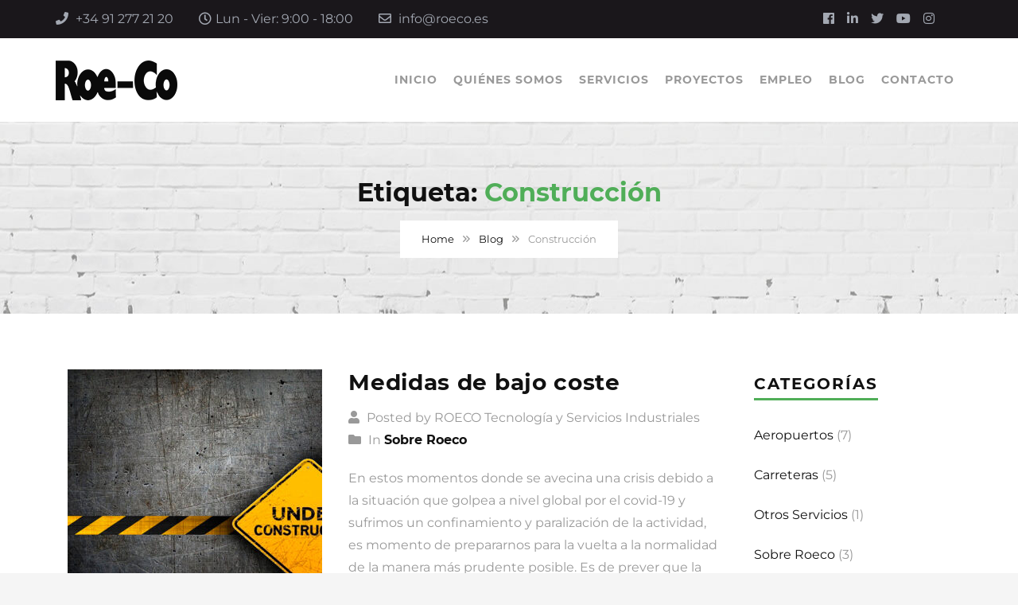

--- FILE ---
content_type: text/html; charset=UTF-8
request_url: https://roeco.es/tag/construccion/
body_size: 19234
content:
<!DOCTYPE html>
<html lang="es-ES">
<head>
	<meta charset="UTF-8">
	<meta name="viewport" content="width=device-width, initial-scale=1">
	<link rel="profile" href="http://gmpg.org/xfn/11">
	<link rel="pingback" href="https://roeco.es/xmlrpc.php">
	<link rel="shortcut icon" href="https://roeco.es/wp-content/uploads/2017/05/roeco-ico.png">
	<link rel="apple-touch-icon" href=""/>
	<meta name='robots' content='index, follow, max-image-preview:large, max-snippet:-1, max-video-preview:-1' />
<link rel="alternate" hreflang="es" href="https://roeco.es/tag/construccion/" />
<link rel="alternate" hreflang="x-default" href="https://roeco.es/tag/construccion/" />

	<!-- This site is optimized with the Yoast SEO plugin v26.6 - https://yoast.com/wordpress/plugins/seo/ -->
	<title>Construcción archivos - ROE-CO Tecnología y Servicios Industriales</title>
	<link rel="canonical" href="https://roeco.es/tag/construccion/" />
	<meta property="og:locale" content="es_ES" />
	<meta property="og:type" content="article" />
	<meta property="og:title" content="Construcción archivos - ROE-CO Tecnología y Servicios Industriales" />
	<meta property="og:url" content="https://roeco.es/tag/construccion/" />
	<meta property="og:site_name" content="ROE-CO Tecnología y Servicios Industriales" />
	<meta name="twitter:card" content="summary_large_image" />
	<meta name="twitter:site" content="@ROECO_Servicios" />
	<script type="application/ld+json" class="yoast-schema-graph">{"@context":"https://schema.org","@graph":[{"@type":"CollectionPage","@id":"https://roeco.es/tag/construccion/","url":"https://roeco.es/tag/construccion/","name":"Construcción archivos - ROE-CO Tecnología y Servicios Industriales","isPartOf":{"@id":"https://roeco.es/#website"},"primaryImageOfPage":{"@id":"https://roeco.es/tag/construccion/#primaryimage"},"image":{"@id":"https://roeco.es/tag/construccion/#primaryimage"},"thumbnailUrl":"https://roeco.es/wp-content/uploads/2017/05/Sección-en-construcción-Roeco.jpg","breadcrumb":{"@id":"https://roeco.es/tag/construccion/#breadcrumb"},"inLanguage":"es"},{"@type":"ImageObject","inLanguage":"es","@id":"https://roeco.es/tag/construccion/#primaryimage","url":"https://roeco.es/wp-content/uploads/2017/05/Sección-en-construcción-Roeco.jpg","contentUrl":"https://roeco.es/wp-content/uploads/2017/05/Sección-en-construcción-Roeco.jpg","width":845,"height":447},{"@type":"BreadcrumbList","@id":"https://roeco.es/tag/construccion/#breadcrumb","itemListElement":[{"@type":"ListItem","position":1,"name":"Portada","item":"https://roeco.es/"},{"@type":"ListItem","position":2,"name":"Construcción"}]},{"@type":"WebSite","@id":"https://roeco.es/#website","url":"https://roeco.es/","name":"ROE-CO Tecnología y Servicios Industriales","description":"ROE-CO","publisher":{"@id":"https://roeco.es/#organization"},"potentialAction":[{"@type":"SearchAction","target":{"@type":"EntryPoint","urlTemplate":"https://roeco.es/?s={search_term_string}"},"query-input":{"@type":"PropertyValueSpecification","valueRequired":true,"valueName":"search_term_string"}}],"inLanguage":"es"},{"@type":"Organization","@id":"https://roeco.es/#organization","name":"ROE-CO Tecnología y Servicios Industriales","url":"https://roeco.es/","logo":{"@type":"ImageObject","inLanguage":"es","@id":"https://roeco.es/#/schema/logo/image/","url":"https://roeco.es/wp-content/uploads/2017/05/Roeco-logo.png","contentUrl":"https://roeco.es/wp-content/uploads/2017/05/Roeco-logo.png","width":123,"height":40,"caption":"ROE-CO Tecnología y Servicios Industriales"},"image":{"@id":"https://roeco.es/#/schema/logo/image/"},"sameAs":["https://www.facebook.com/ROECOSpain/","https://x.com/ROECO_Servicios","https://www.linkedin.com/company/19182379/","https://www.youtube.com/channel/UCaRJd7Rzs2x17WUBjZbg9tg"]}]}</script>
	<!-- / Yoast SEO plugin. -->


<link rel='dns-prefetch' href='//widgetlogic.org' />


<link rel="alternate" type="application/rss+xml" title="ROE-CO Tecnología y Servicios Industriales &raquo; Feed" href="https://roeco.es/feed/" />
<link rel="alternate" type="application/rss+xml" title="ROE-CO Tecnología y Servicios Industriales &raquo; Feed de los comentarios" href="https://roeco.es/comments/feed/" />
<link rel="alternate" type="application/rss+xml" title="ROE-CO Tecnología y Servicios Industriales &raquo; Etiqueta Construcción del feed" href="https://roeco.es/tag/construccion/feed/" />
		<!-- This site uses the Google Analytics by ExactMetrics plugin v8.11.0 - Using Analytics tracking - https://www.exactmetrics.com/ -->
		<!-- Nota: ExactMetrics no está actualmente configurado en este sitio. El dueño del sitio necesita identificarse usando su cuenta de Google Analytics en el panel de ajustes de ExactMetrics. -->
					<!-- No tracking code set -->
				<!-- / Google Analytics by ExactMetrics -->
		<style id='wp-img-auto-sizes-contain-inline-css' type='text/css'>
img:is([sizes=auto i],[sizes^="auto," i]){contain-intrinsic-size:3000px 1500px}
/*# sourceURL=wp-img-auto-sizes-contain-inline-css */
</style>
<style id='wp-emoji-styles-inline-css' type='text/css'>

	img.wp-smiley, img.emoji {
		display: inline !important;
		border: none !important;
		box-shadow: none !important;
		height: 1em !important;
		width: 1em !important;
		margin: 0 0.07em !important;
		vertical-align: -0.1em !important;
		background: none !important;
		padding: 0 !important;
	}
/*# sourceURL=wp-emoji-styles-inline-css */
</style>
<link rel='stylesheet' id='wp-block-library-css' href='https://roeco.es/wp-includes/css/dist/block-library/style.min.css?ver=6.9' type='text/css' media='all' />
<style id='global-styles-inline-css' type='text/css'>
:root{--wp--preset--aspect-ratio--square: 1;--wp--preset--aspect-ratio--4-3: 4/3;--wp--preset--aspect-ratio--3-4: 3/4;--wp--preset--aspect-ratio--3-2: 3/2;--wp--preset--aspect-ratio--2-3: 2/3;--wp--preset--aspect-ratio--16-9: 16/9;--wp--preset--aspect-ratio--9-16: 9/16;--wp--preset--color--black: #000000;--wp--preset--color--cyan-bluish-gray: #abb8c3;--wp--preset--color--white: #ffffff;--wp--preset--color--pale-pink: #f78da7;--wp--preset--color--vivid-red: #cf2e2e;--wp--preset--color--luminous-vivid-orange: #ff6900;--wp--preset--color--luminous-vivid-amber: #fcb900;--wp--preset--color--light-green-cyan: #7bdcb5;--wp--preset--color--vivid-green-cyan: #00d084;--wp--preset--color--pale-cyan-blue: #8ed1fc;--wp--preset--color--vivid-cyan-blue: #0693e3;--wp--preset--color--vivid-purple: #9b51e0;--wp--preset--gradient--vivid-cyan-blue-to-vivid-purple: linear-gradient(135deg,rgb(6,147,227) 0%,rgb(155,81,224) 100%);--wp--preset--gradient--light-green-cyan-to-vivid-green-cyan: linear-gradient(135deg,rgb(122,220,180) 0%,rgb(0,208,130) 100%);--wp--preset--gradient--luminous-vivid-amber-to-luminous-vivid-orange: linear-gradient(135deg,rgb(252,185,0) 0%,rgb(255,105,0) 100%);--wp--preset--gradient--luminous-vivid-orange-to-vivid-red: linear-gradient(135deg,rgb(255,105,0) 0%,rgb(207,46,46) 100%);--wp--preset--gradient--very-light-gray-to-cyan-bluish-gray: linear-gradient(135deg,rgb(238,238,238) 0%,rgb(169,184,195) 100%);--wp--preset--gradient--cool-to-warm-spectrum: linear-gradient(135deg,rgb(74,234,220) 0%,rgb(151,120,209) 20%,rgb(207,42,186) 40%,rgb(238,44,130) 60%,rgb(251,105,98) 80%,rgb(254,248,76) 100%);--wp--preset--gradient--blush-light-purple: linear-gradient(135deg,rgb(255,206,236) 0%,rgb(152,150,240) 100%);--wp--preset--gradient--blush-bordeaux: linear-gradient(135deg,rgb(254,205,165) 0%,rgb(254,45,45) 50%,rgb(107,0,62) 100%);--wp--preset--gradient--luminous-dusk: linear-gradient(135deg,rgb(255,203,112) 0%,rgb(199,81,192) 50%,rgb(65,88,208) 100%);--wp--preset--gradient--pale-ocean: linear-gradient(135deg,rgb(255,245,203) 0%,rgb(182,227,212) 50%,rgb(51,167,181) 100%);--wp--preset--gradient--electric-grass: linear-gradient(135deg,rgb(202,248,128) 0%,rgb(113,206,126) 100%);--wp--preset--gradient--midnight: linear-gradient(135deg,rgb(2,3,129) 0%,rgb(40,116,252) 100%);--wp--preset--font-size--small: 13px;--wp--preset--font-size--medium: 20px;--wp--preset--font-size--large: 36px;--wp--preset--font-size--x-large: 42px;--wp--preset--spacing--20: 0.44rem;--wp--preset--spacing--30: 0.67rem;--wp--preset--spacing--40: 1rem;--wp--preset--spacing--50: 1.5rem;--wp--preset--spacing--60: 2.25rem;--wp--preset--spacing--70: 3.38rem;--wp--preset--spacing--80: 5.06rem;--wp--preset--shadow--natural: 6px 6px 9px rgba(0, 0, 0, 0.2);--wp--preset--shadow--deep: 12px 12px 50px rgba(0, 0, 0, 0.4);--wp--preset--shadow--sharp: 6px 6px 0px rgba(0, 0, 0, 0.2);--wp--preset--shadow--outlined: 6px 6px 0px -3px rgb(255, 255, 255), 6px 6px rgb(0, 0, 0);--wp--preset--shadow--crisp: 6px 6px 0px rgb(0, 0, 0);}:where(.is-layout-flex){gap: 0.5em;}:where(.is-layout-grid){gap: 0.5em;}body .is-layout-flex{display: flex;}.is-layout-flex{flex-wrap: wrap;align-items: center;}.is-layout-flex > :is(*, div){margin: 0;}body .is-layout-grid{display: grid;}.is-layout-grid > :is(*, div){margin: 0;}:where(.wp-block-columns.is-layout-flex){gap: 2em;}:where(.wp-block-columns.is-layout-grid){gap: 2em;}:where(.wp-block-post-template.is-layout-flex){gap: 1.25em;}:where(.wp-block-post-template.is-layout-grid){gap: 1.25em;}.has-black-color{color: var(--wp--preset--color--black) !important;}.has-cyan-bluish-gray-color{color: var(--wp--preset--color--cyan-bluish-gray) !important;}.has-white-color{color: var(--wp--preset--color--white) !important;}.has-pale-pink-color{color: var(--wp--preset--color--pale-pink) !important;}.has-vivid-red-color{color: var(--wp--preset--color--vivid-red) !important;}.has-luminous-vivid-orange-color{color: var(--wp--preset--color--luminous-vivid-orange) !important;}.has-luminous-vivid-amber-color{color: var(--wp--preset--color--luminous-vivid-amber) !important;}.has-light-green-cyan-color{color: var(--wp--preset--color--light-green-cyan) !important;}.has-vivid-green-cyan-color{color: var(--wp--preset--color--vivid-green-cyan) !important;}.has-pale-cyan-blue-color{color: var(--wp--preset--color--pale-cyan-blue) !important;}.has-vivid-cyan-blue-color{color: var(--wp--preset--color--vivid-cyan-blue) !important;}.has-vivid-purple-color{color: var(--wp--preset--color--vivid-purple) !important;}.has-black-background-color{background-color: var(--wp--preset--color--black) !important;}.has-cyan-bluish-gray-background-color{background-color: var(--wp--preset--color--cyan-bluish-gray) !important;}.has-white-background-color{background-color: var(--wp--preset--color--white) !important;}.has-pale-pink-background-color{background-color: var(--wp--preset--color--pale-pink) !important;}.has-vivid-red-background-color{background-color: var(--wp--preset--color--vivid-red) !important;}.has-luminous-vivid-orange-background-color{background-color: var(--wp--preset--color--luminous-vivid-orange) !important;}.has-luminous-vivid-amber-background-color{background-color: var(--wp--preset--color--luminous-vivid-amber) !important;}.has-light-green-cyan-background-color{background-color: var(--wp--preset--color--light-green-cyan) !important;}.has-vivid-green-cyan-background-color{background-color: var(--wp--preset--color--vivid-green-cyan) !important;}.has-pale-cyan-blue-background-color{background-color: var(--wp--preset--color--pale-cyan-blue) !important;}.has-vivid-cyan-blue-background-color{background-color: var(--wp--preset--color--vivid-cyan-blue) !important;}.has-vivid-purple-background-color{background-color: var(--wp--preset--color--vivid-purple) !important;}.has-black-border-color{border-color: var(--wp--preset--color--black) !important;}.has-cyan-bluish-gray-border-color{border-color: var(--wp--preset--color--cyan-bluish-gray) !important;}.has-white-border-color{border-color: var(--wp--preset--color--white) !important;}.has-pale-pink-border-color{border-color: var(--wp--preset--color--pale-pink) !important;}.has-vivid-red-border-color{border-color: var(--wp--preset--color--vivid-red) !important;}.has-luminous-vivid-orange-border-color{border-color: var(--wp--preset--color--luminous-vivid-orange) !important;}.has-luminous-vivid-amber-border-color{border-color: var(--wp--preset--color--luminous-vivid-amber) !important;}.has-light-green-cyan-border-color{border-color: var(--wp--preset--color--light-green-cyan) !important;}.has-vivid-green-cyan-border-color{border-color: var(--wp--preset--color--vivid-green-cyan) !important;}.has-pale-cyan-blue-border-color{border-color: var(--wp--preset--color--pale-cyan-blue) !important;}.has-vivid-cyan-blue-border-color{border-color: var(--wp--preset--color--vivid-cyan-blue) !important;}.has-vivid-purple-border-color{border-color: var(--wp--preset--color--vivid-purple) !important;}.has-vivid-cyan-blue-to-vivid-purple-gradient-background{background: var(--wp--preset--gradient--vivid-cyan-blue-to-vivid-purple) !important;}.has-light-green-cyan-to-vivid-green-cyan-gradient-background{background: var(--wp--preset--gradient--light-green-cyan-to-vivid-green-cyan) !important;}.has-luminous-vivid-amber-to-luminous-vivid-orange-gradient-background{background: var(--wp--preset--gradient--luminous-vivid-amber-to-luminous-vivid-orange) !important;}.has-luminous-vivid-orange-to-vivid-red-gradient-background{background: var(--wp--preset--gradient--luminous-vivid-orange-to-vivid-red) !important;}.has-very-light-gray-to-cyan-bluish-gray-gradient-background{background: var(--wp--preset--gradient--very-light-gray-to-cyan-bluish-gray) !important;}.has-cool-to-warm-spectrum-gradient-background{background: var(--wp--preset--gradient--cool-to-warm-spectrum) !important;}.has-blush-light-purple-gradient-background{background: var(--wp--preset--gradient--blush-light-purple) !important;}.has-blush-bordeaux-gradient-background{background: var(--wp--preset--gradient--blush-bordeaux) !important;}.has-luminous-dusk-gradient-background{background: var(--wp--preset--gradient--luminous-dusk) !important;}.has-pale-ocean-gradient-background{background: var(--wp--preset--gradient--pale-ocean) !important;}.has-electric-grass-gradient-background{background: var(--wp--preset--gradient--electric-grass) !important;}.has-midnight-gradient-background{background: var(--wp--preset--gradient--midnight) !important;}.has-small-font-size{font-size: var(--wp--preset--font-size--small) !important;}.has-medium-font-size{font-size: var(--wp--preset--font-size--medium) !important;}.has-large-font-size{font-size: var(--wp--preset--font-size--large) !important;}.has-x-large-font-size{font-size: var(--wp--preset--font-size--x-large) !important;}
/*# sourceURL=global-styles-inline-css */
</style>

<style id='classic-theme-styles-inline-css' type='text/css'>
/*! This file is auto-generated */
.wp-block-button__link{color:#fff;background-color:#32373c;border-radius:9999px;box-shadow:none;text-decoration:none;padding:calc(.667em + 2px) calc(1.333em + 2px);font-size:1.125em}.wp-block-file__button{background:#32373c;color:#fff;text-decoration:none}
/*# sourceURL=/wp-includes/css/classic-themes.min.css */
</style>
<link rel='stylesheet' id='dashicons-css' href='https://roeco.es/wp-includes/css/dashicons.min.css?ver=6.9' type='text/css' media='all' />
<link rel='stylesheet' id='essgrid-blocks-editor-css-css' href='https://roeco.es/wp-content/plugins/essential-grid/admin/includes/builders/gutenberg/build/index.css?ver=1743418889' type='text/css' media='all' />
<link rel='stylesheet' id='block-widget-css' href='https://roeco.es/wp-content/plugins/widget-logic/block_widget/css/widget.css?ver=1725271263' type='text/css' media='all' />
<link rel='stylesheet' id='contact-form-7-css' href='https://roeco.es/wp-content/plugins/contact-form-7/includes/css/styles.css?ver=6.1.4' type='text/css' media='all' />
<link rel='stylesheet' id='wp-job-manager-job-listings-css' href='https://roeco.es/wp-content/plugins/wp-job-manager/assets/dist/css/job-listings.css?ver=598383a28ac5f9f156e4' type='text/css' media='all' />
<link rel='stylesheet' id='wpml-legacy-horizontal-list-0-css' href='https://roeco.es/wp-content/plugins/sitepress-multilingual-cms/templates/language-switchers/legacy-list-horizontal/style.min.css?ver=1' type='text/css' media='all' />
<link rel='stylesheet' id='mc4wp-form-basic-css' href='https://roeco.es/wp-content/plugins/mailchimp-for-wp/assets/css/form-basic.css?ver=4.10.9' type='text/css' media='all' />
<link rel='stylesheet' id='cmplz-general-css' href='https://roeco.es/wp-content/plugins/complianz-gdpr-premium/assets/css/cookieblocker.min.css?ver=1766143446' type='text/css' media='all' />
<link rel='stylesheet' id='cms-navigation-style-base-css' href='https://roeco.es/wp-content/plugins/wpml-cms-nav/res/css/cms-navigation-base.css?ver=1.5.6' type='text/css' media='screen' />
<link rel='stylesheet' id='cms-navigation-style-css' href='https://roeco.es/wp-content/plugins/wpml-cms-nav/res/css/cms-navigation.css?ver=1.5.6' type='text/css' media='screen' />
<link rel='stylesheet' id='font-awesome-shims-css' href='https://roeco.es/wp-content/themes/structure/inc/awesome/css/v4-shims.min.css?ver=6.9' type='text/css' media='all' />
<link rel='stylesheet' id='font-awesome-css' href='https://roeco.es/wp-content/themes/structure/inc/awesome/css/fontawesome-all.min.css?ver=6.9' type='text/css' media='all' />
<link rel='stylesheet' id='font-montserrat-css' href='https://roeco.es/wp-content/themes/structure/fonts/montserrat/font-montserrat.css?ver=6.9' type='text/css' media='all' />
<link rel='stylesheet' id='vc_google_fonts_playfair_display-css' href='//roeco.es/wp-content/uploads/omgf/vc_google_fonts_playfair_display/vc_google_fonts_playfair_display.css?ver=1717062850' type='text/css' media='all' />
<link rel='stylesheet' id='thememove-style-css' href='https://roeco.es/wp-content/themes/structure/style.css?ver=6.9' type='text/css' media='all' />
<link rel='stylesheet' id='thememove-main-css' href='https://roeco.es/wp-content/themes/structure/css/main-style.css?ver=6.9' type='text/css' media='all' />
<link rel='stylesheet' id='jquery.menu-css-css' href='https://roeco.es/wp-content/themes/structure/js/jQuery.mmenu/css/jquery.mmenu.all.css?ver=6.9' type='text/css' media='all' />
<link rel='stylesheet' id='js_composer_front-css' href='https://roeco.es/wp-content/plugins/js_composer/assets/css/js_composer.min.css?ver=8.3.1' type='text/css' media='all' />
<link rel='stylesheet' id='tp-fontello-css' href='https://roeco.es/wp-content/plugins/essential-grid/public/assets/font/fontello/css/fontello.css?ver=3.1.8' type='text/css' media='all' />
<link rel='stylesheet' id='esg-plugin-settings-css' href='https://roeco.es/wp-content/plugins/essential-grid/public/assets/css/settings.css?ver=3.1.8' type='text/css' media='all' />
<link rel='stylesheet' id='bsf-Defaults-css' href='https://roeco.es/wp-content/uploads/smile_fonts/Defaults/Defaults.css?ver=3.20.2' type='text/css' media='all' />
<script type="text/javascript" src="https://roeco.es/wp-content/plugins/complianz-gdpr-premium/pro/tcf-stub/build/index.js?ver=1766143446" id="cmplz-tcf-stub-js"></script>
<script type="text/javascript" src="https://roeco.es/wp-includes/js/jquery/jquery.min.js?ver=3.7.1" id="jquery-core-js"></script>
<script type="text/javascript" src="https://roeco.es/wp-includes/js/jquery/jquery-migrate.min.js?ver=3.4.1" id="jquery-migrate-js"></script>
<script type="text/javascript" id="cmplz-tcf-js-extra">
/* <![CDATA[ */
var cmplz_tcf = {"cmp_url":"https://roeco.es/wp-content/uploads/complianz/","retention_string":"Retenci\u00f3n en d\u00edas","undeclared_string":"No declarado","isServiceSpecific":"1","excludedVendors":{"15":15,"66":66,"119":119,"139":139,"141":141,"174":174,"192":192,"262":262,"375":375,"377":377,"387":387,"427":427,"435":435,"512":512,"527":527,"569":569,"581":581,"587":587,"626":626,"644":644,"667":667,"713":713,"733":733,"736":736,"748":748,"776":776,"806":806,"822":822,"830":830,"836":836,"856":856,"879":879,"882":882,"888":888,"909":909,"970":970,"986":986,"1015":1015,"1018":1018,"1022":1022,"1039":1039,"1078":1078,"1079":1079,"1094":1094,"1149":1149,"1156":1156,"1167":1167,"1173":1173,"1199":1199,"1211":1211,"1216":1216,"1252":1252,"1263":1263,"1298":1298,"1305":1305,"1342":1342,"1343":1343,"1355":1355,"1365":1365,"1366":1366,"1368":1368,"1371":1371,"1373":1373,"1391":1391,"1405":1405,"1418":1418,"1423":1423,"1425":1425,"1440":1440,"1442":1442,"1482":1482,"1492":1492,"1496":1496,"1503":1503,"1508":1508,"1509":1509,"1510":1510,"1519":1519},"purposes":[1,2,3,4,5,6,7,8,9,10,11],"specialPurposes":[1,2,3],"features":[1,2,3],"specialFeatures":[],"publisherCountryCode":"ES","lspact":"N","ccpa_applies":"","ac_mode":"1","debug":"","prefix":"cmplz_"};
//# sourceURL=cmplz-tcf-js-extra
/* ]]> */
</script>
<script defer type="text/javascript" src="https://roeco.es/wp-content/plugins/complianz-gdpr-premium/pro/tcf/build/index.js?ver=19bc4da4da0039b340b0" id="cmplz-tcf-js"></script>
<script type="text/javascript" src="https://roeco.es/wp-content/themes/structure/js/owl.carousel.min.js?ver=6.9" id="thememove-js-owl-carousel-js"></script>
<script type="text/javascript" src="https://roeco.es/wp-content/themes/structure/js/smooth-scroll-for-web/SmoothScroll.min.js?ver=6.9" id="thememove-js-smooth-scroll-js"></script>
<script type="text/javascript" src="https://roeco.es/wp-content/themes/structure/js/jquery.magnific-popup.min.js?ver=6.9" id="magnific-js"></script>
<script type="text/javascript" src="https://roeco.es/wp-content/themes/structure/js/jquery.counterup.min.js?ver=6.9" id="counterup-js"></script>
<script type="text/javascript" src="https://roeco.es/wp-content/themes/structure/js/waypoints.min.js?ver=6.9" id="waypoints-js"></script>
<script></script><link rel="https://api.w.org/" href="https://roeco.es/wp-json/" /><link rel="alternate" title="JSON" type="application/json" href="https://roeco.es/wp-json/wp/v2/tags/69" /><link rel="EditURI" type="application/rsd+xml" title="RSD" href="https://roeco.es/xmlrpc.php?rsd" />
<meta name="generator" content="WordPress 6.9" />
<meta name="generator" content="WPML ver:4.8.6 stt:2;" />
			<style>.cmplz-hidden {
					display: none !important;
				}</style>	<style>
	   .people .social .menu li a:hover,
	   .listing li i,
	   .error404 h2,
	   .woocommerce .star-rating span:before,
	   .woocommerce ul.products li.product h3:hover,
	   .scheme .header-right i,
	   .pagination span,
	   .woocommerce ul.products li.product .price,
	   .woocommerce div.product p.price,
	   .woocommerce div.product span.price,
	   .scheme .testimonial__author,
	   .scheme .navigation a:before,
	   .scheme .navigation a:after,
	   .scheme .structure .esg-filter-wrapper .esg-filterbutton.selected,
	   .scheme .structure .esg-filter-wrapper .esg-filterbutton:hover,
	   .scheme .has-bg span, .scheme .footer .menu li:hover:before,
	   .scheme .testimonials-list .author span:first-child,
	   .scheme .introducing li:before,
	   .scheme .contact-info i,
	   .scheme .consulting-2 .info h3 + h3,
	   .scheme .listing li i {
		  color: #50ae58;
	   }

	   .contact-page .call-us .wpb_text_column:last-child,
	   .wpcf7 input[type="submit"],
	   .faq-classic .vc_custom_heading:before,
	   .faq-classic .wpb_text_column:before,
	   .scheme .download2:hover,
	   .single-project.tm_project_details_layout3 .gallery--layout3 .owl-dots,
	   .images-carousel-2 .vc_images_carousel .vc_carousel-indicators,
	   .scheme .scrollup,
	   .scheme.single-project .gallery a:after,
	   .woocommerce #payment #place_order,
	   .woocommerce-page #payment #place_order,
	   .woocommerce #respond input#submit:hover,
	   .woocommerce a.button:hover,
	   .woocommerce button.button:hover,
	   .woocommerce input.button:hover,
	   .woocommerce span.onsale,
	   .woocommerce button.button.alt,
	   .scheme .intro,
	   .scheme .wpb_accordion_wrapper .ui-state-active .ui-icon:before,
	   .scheme .clients .owl-nav div:hover:before,
	   .scheme .owl-controls .owl-dot.active,
	   .scheme .eg-howardtaft-container,
	   .scheme .structure .esg-navigationbutton,
	   .scheme .heading-title-2:before,
	   .scheme .heading-title:before,
	   .scheme .comments-title:after,
	   .scheme .comment-reply-title:after,
	   .scheme .widget-title:after,
	   .scheme input[type="submit"]:hover,
	   .navigation .sub-menu li a:hover,
	   .navigation .children li a:hover,
	   .scheme .sidebar .widget .menu li:hover,
	   .scheme .wpb_widgetised_column .widget .menu li:hover a,
	   .scheme .sidebar .widget .menu li.current-menu-item,
	   .scheme .wpb_widgetised_column .widget .menu li.current-menu-item a,
	   .scheme .features .wpb_wrapper p:first-child:after,
	   .scheme .recent-posts__thumb:after,
	   .woocommerce a.button.alt,
	   .scheme .sidebar .widget .menu li a:hover,
	   .scheme .sidebar .widget .menu li.current-menu-item a,
	   .woocommerce a.button:hover,
	   .scheme .widget_product_search input[type="submit"],
	   .scheme .related.products h2:after,
	   .scheme a.read-more:hover,
	   .scheme .tagcloud a:hover,
	   .scheme .widget_shopping_cart_content .buttons a.button,
	   .scheme .heading-title-3:before,
	   .scheme .counting .heading:before,
	   .scheme .price-active,
	   .dates,
	   .tp-caption.home-slider-button, .home-slider-button a:hover,
	   .single_job_listing .application .application_button:hover,
	   .scheme .counting .heading:before {
		  background-color: #50ae58;
	   }

	   .scheme .clients .owl-item div:hover,
	   .scheme .header-right i,
	   .scheme .owl-controls .owl-dot.active,
	   .scheme .download:hover,
	   .woocommerce a.button:hover,
	   .scheme a.read-more:hover,
	   .scheme .search-box input[type=search],
	   .scheme .sidebar .widget-title,
	   .scheme .wpb_widgetised_column .widget-title,
	   .structure .esg-filter-wrapper .esg-filterbutton.selected,
	   .single_job_listing .application .application_button:hover,
	   .scheme .our-partners img:hover {
		  border-color: #50ae58;
	   }

	   .who .consulting .info div a {
		  color: #50ae58 !important;
		  border-color: #50ae58 !important;
	   }

	   .price-table .vc_btn3.vc_general {
		  border-color: #50ae58 !important;
		  color: #50ae58 !important;
	   }

	   .scheme .price-table .vc_btn3.vc_btn3-color-grey.vc_btn3-style-outline:hover {
		  background-color: #50ae58 !important;
		  border-color: #50ae58 !important;
		  color: #fff !important;
	   }

	   .price-table-2 .vc_btn3.vc_general {
		  background-color: #50ae58 !important;
		  border-color: #50ae58 !important;
		  color: #fff !important;
	   }

	   .scheme .price-table-2 .vc_btn3.vc_btn3-color-grey.vc_btn3-style-outline:hover {
		  background-color: #fff !important;
		  border-color: #fff !important;
		  color: #aaa !important;
	   }

	   .navigation > div > ul > li > a {
		  color: #999999;
	   }

	   .navigation .menu > li > a:hover {
		  color: #50ae58;
	   }

	   .navigation .sub-menu li:first-child, .navigation .children li:first-child, .navigation > div > ul > li:hover .sub-menu, .navigation > div > ul > li:hover .children, .mini-cart.open .widget_shopping_cart_content {
		  border-top-color: #50ae58;
	   }

	   .contact-page .call-us h4,
	   .page-template-template-underconstruction .under:before,
	   .scheme .work-with-us:before,
	   .scheme .who .consulting .info:before,
	   .woocommerce #respond input#submit.alt:hover,
	   .woocommerce a.button.alt:hover,
	   .woocommerce button.button.alt:hover,
	   .woocommerce input.button.alt:hover,
	   .scheme .home-projects,
	   .scheme .wpb_accordion .wpb_accordion_wrapper .wpb_accordion_header,
	   .scheme .testimonial:before, .scheme .home-projects:before,
	   .woocommerce div.product .woocommerce-tabs ul.tabs li.active,
	   .woocommerce-page div.product .woocommerce-tabs ul.tabs li.active,
	   .woocommerce #content div.product .woocommerce-tabs ul.tabs li.active,
	   .woocommerce-page #content div.product .woocommerce-tabs ul.tabs li.active,
	   .widget_shopping_cart_content .buttons a.button:hover,
	   .projects-7:before,
	   .counting:before {
		  background-color: #1a171b;
	   }

	   .scheme .clients .owl-nav div:hover:before, .scheme input[type="submit"]:hover, .woocommerce a.button {
		  color: #1a171b;
	   }

	   h1, h2, h3, h4, h5, h6 {
		  color: #111111;
	   }

	   a, a:visited {
		  color: #111111;
	   }

	   .scheme a:hover {
		  color: #50ae58;
	   }

	   body.scheme {
		  background-color: #f5f5f5;
	   }

	   	   .vc_images_carousel .vc_carousel-control .icon-next, .vc_images_carousel .vc_carousel-control .icon-prev {
    font-size: 60px;
}
@media screen and (min-width: 768px)
 {.vc_images_carousel .vc_carousel-control .icon-next, .vc_images_carousel .vc_carousel-control .icon-prev {
    font-size: 70px!important;
    font-family: inherit!important;
}}
.vc_images_carousel .vc_carousel-control {
    opacity: 1!important;
width: 90px!important;
    text-shadow: 0 1px 2px rgb(0, 0, 0);
    color: #ffffff;
}
@media screen and (max-width: 768px)
 {.vc_images_carousel .vc_carousel-control.vc_right {
    left: 200px!important;
    right: 0;
}}
.wpb_accordion .wpb_accordion_wrapper .wpb_accordion_header.ui-accordion-header-active {
    background: #1a171b !important;
}
@media only screen and (min-width: 1200px)
.intro5 .col-lg-9:after {background-color: #1d7925 !important;}
.copyright {
    background-color: #50ae58 !important;
}
.scheme .footer {
    background-color: #000000!important;
}
@media only screen and (min-width: 1200px) {
    .intro5 .col-lg-9:after {
        background-color: #f7b20000!important;
    }
}
.big-quote-2 .col-sm-12 .wpb_text_column .wpb_wrapper:before {
    filter: grayscale(1)!important;
}	   	   	   	   .breadcrumb ul:before {
		  content: 'You are here:';
	   }

	   .tp-caption.home01-slider01-02,
	   .home01-slider01-02 {
		  color: #50ae58;
	   }

	   .home-slider-button:hover {
		  background-color: #50ae58 !important;
		  border-color: #50ae58 !important;
	   }

	   .home-slider-button:hover a {
		  color: #fff !important;
	   }

	   .home01-slider02-03 {
		  color: #50ae58 !important;
	   }

	   .tp-caption span.yellow {
		  color: #50ae58 !important;
	   }

	   .eg-adams-container, .eg-jefferson-container {
		  background-color: #50ae58 !important;
	   }

	   .vc_row:before {
		  display: block !important;
	   }

	   .vc_images_carousel .vc_carousel-indicators li {
		  background-color: #50ae58 !important;
		  border-color: #50ae58 !important;
		  -webkit-box-shadow: 1px 1px 5px rgba(0, 0, 0, 0.3);
		  -moz-box-shadow: 1px 1px 5px rgba(0, 0, 0, 0.3);
		  box-shadow: 1px 1px 5px rgba(0, 0, 0, 0.3);
	   }

	   .vc_images_carousel .vc_carousel-indicators .vc_active {
		  background-color: #fff !important;
		  border-color: #fff !important;
	   }

	   .images-carousel-2 .vc_images_carousel .vc_carousel-indicators li {
		  border-color: #fff !important;
		  box-shadow: none;
	   }

	   .images-carousel-2 .vc_images_carousel .vc_carousel-indicators .vc_active {
		  background-color: #fff !important;
		  border-color: #fff !important;
	   }

	   .has-bg {
		  background-image: url('https://structure.thememove.com/data/images/background06.jpg');
	   }

	   a.eg-thememove-company-news-element-18 {
		  color: #999;
	   }

	   h1, h2, h3, h4, h5,
	   .eg-thememove-features-1-element-0,
	   .eg-thememove-features-2-element-0,
	   .eg-thememove-company-news-element-0,
	   .eg-thememove-features-3-element-0,
	   .eg-thememove-features-2-element-15,
	   .eg-thememove-features-4-element-15,
	   .eg-thememove-features-3-element-18,
	   .eg-thememove-company-news-element-18,
	   .eg-thememove-blog-element-0,
	   .eg-thememove-blog-element-3,
	   .scheme a.read-more,
	   .navigation,
	   .intro,
	   .vc_progress_bar,
	   .wpb_accordion,
	   .testimonial__content,
	   .testimonial__author,
	   .header-right, .structure .esg-filterbutton,
	   .add_to_cart_button,
	   .vc_btn,
	   .vc_btn3,
	   .tp-caption,
	   .recent-posts__item a,
	   .columns-4.woocommerce ul.products li.product,
	   .sidebar .widget .menu li a,
	   .wpb_widgetised_column .widget .menu li a,
	   .dates,
	   .share,
	   .eg-thememove-feature-4-element-0,
	   .eg-thememove-feature-4-element-15,
	   .testimonials-list .author span:first-child,
	   .faq-classic .vc_custom_heading:before,
	   .faq-classic .wpb_text_column:before,
	   .wpcf7 input[type="submit"],
	   .single_job_listing .application .application_button,
	   .contact-page .call-us .wpb_text_column:last-child p,
	   .woocommerce ul.products li.product .add_to_cart_button {
		  font-family: Montserrat, sans-serif;
	   }

	   .navigation .sub-menu a,
	   .download-btn .vc_btn3 {
		  font-family: Montserrat, sans-serif;
	   }

	   @media (max-width: 1199px) {
		  .menu-link {
			 color: #111111;
		  }
	   }

	   @media only screen and (max-width: 768px) {
		  h1 {
			 font-size: 28.8px;
		  }

		  h2 {
			 font-size: 21.6px;
		  }

		  h3 {
			 font-size: 16.2px;
		  }

		  h4 {
			 font-size: 14.4px;
		  }

		  h5 {
			 font-size: 13.5px;
		  }
	   }

	   @media only screen and (max-width: 480px) {
		  h1 {
			 font-size: 25.6px;
		  }

		  h2 {
			 font-size: 19.2px;
		  }

		  h3 {
			 font-size: 14.4px;
		  }

		  h4 {
			 font-size: 12.8px;
		  }

		  h5 {
			 font-size: 12px;
		  }
	   }

	   @media only screen and (min-width: 992px) {
		  .header-preset-02 .navigation > div > ul > li > a,
		  .header-preset-03 .navigation > div > ul > li > a,
		  .header-preset-05 .navigation > div > ul > li > a {
			 border-right-color: #ffffff;
		  }

		  .navigation > div > ul > li.current-menu-item > a:after,
		  .navigation > div > ul > li:hover > a:after {
			 background-color: #50ae58;
		  }

		  .header-preset-05 .navigation > div > ul > li > a:first-child {
			 border-left-color: #ffffff;
		  }

		  .header-preset-02 .navigation > div > ul > li.current-menu-item > a,
		  .header-preset-02 .navigation > div > ul > li:hover > a {
			 border-bottom-color: ;
		  }

		  .header-preset-03 .navigation > div > ul > li.current-menu-item > a,
		  .header-preset-03 .navigation > div > ul > li:hover > a,
		  .header-preset-05 .navigation > div > ul > li:hover > a,
		  .header-preset-05 .navigation > div > ul > li.current-menu-item > a {
			 border-top-color: ;
		  }

		  .header-preset-04.home .headroom--not-top.header {
			 background-color: #1a171b;
		  }
	   }
	</style>
<meta name="generator" content="Powered by WPBakery Page Builder - drag and drop page builder for WordPress."/>
<meta name="generator" content="Powered by Slider Revolution 6.7.30 - responsive, Mobile-Friendly Slider Plugin for WordPress with comfortable drag and drop interface." />
<script>function setREVStartSize(e){
			//window.requestAnimationFrame(function() {
				window.RSIW = window.RSIW===undefined ? window.innerWidth : window.RSIW;
				window.RSIH = window.RSIH===undefined ? window.innerHeight : window.RSIH;
				try {
					var pw = document.getElementById(e.c).parentNode.offsetWidth,
						newh;
					pw = pw===0 || isNaN(pw) || (e.l=="fullwidth" || e.layout=="fullwidth") ? window.RSIW : pw;
					e.tabw = e.tabw===undefined ? 0 : parseInt(e.tabw);
					e.thumbw = e.thumbw===undefined ? 0 : parseInt(e.thumbw);
					e.tabh = e.tabh===undefined ? 0 : parseInt(e.tabh);
					e.thumbh = e.thumbh===undefined ? 0 : parseInt(e.thumbh);
					e.tabhide = e.tabhide===undefined ? 0 : parseInt(e.tabhide);
					e.thumbhide = e.thumbhide===undefined ? 0 : parseInt(e.thumbhide);
					e.mh = e.mh===undefined || e.mh=="" || e.mh==="auto" ? 0 : parseInt(e.mh,0);
					if(e.layout==="fullscreen" || e.l==="fullscreen")
						newh = Math.max(e.mh,window.RSIH);
					else{
						e.gw = Array.isArray(e.gw) ? e.gw : [e.gw];
						for (var i in e.rl) if (e.gw[i]===undefined || e.gw[i]===0) e.gw[i] = e.gw[i-1];
						e.gh = e.el===undefined || e.el==="" || (Array.isArray(e.el) && e.el.length==0)? e.gh : e.el;
						e.gh = Array.isArray(e.gh) ? e.gh : [e.gh];
						for (var i in e.rl) if (e.gh[i]===undefined || e.gh[i]===0) e.gh[i] = e.gh[i-1];
											
						var nl = new Array(e.rl.length),
							ix = 0,
							sl;
						e.tabw = e.tabhide>=pw ? 0 : e.tabw;
						e.thumbw = e.thumbhide>=pw ? 0 : e.thumbw;
						e.tabh = e.tabhide>=pw ? 0 : e.tabh;
						e.thumbh = e.thumbhide>=pw ? 0 : e.thumbh;
						for (var i in e.rl) nl[i] = e.rl[i]<window.RSIW ? 0 : e.rl[i];
						sl = nl[0];
						for (var i in nl) if (sl>nl[i] && nl[i]>0) { sl = nl[i]; ix=i;}
						var m = pw>(e.gw[ix]+e.tabw+e.thumbw) ? 1 : (pw-(e.tabw+e.thumbw)) / (e.gw[ix]);
						newh =  (e.gh[ix] * m) + (e.tabh + e.thumbh);
					}
					var el = document.getElementById(e.c);
					if (el!==null && el) el.style.height = newh+"px";
					el = document.getElementById(e.c+"_wrapper");
					if (el!==null && el) {
						el.style.height = newh+"px";
						el.style.display = "block";
					}
				} catch(e){
					console.log("Failure at Presize of Slider:" + e)
				}
			//});
		  };</script>
		<style type="text/css" id="wp-custom-css">
			.vc_images_carousel .vc_carousel-control .icon-next, .vc_images_carousel .vc_carousel-control .icon-prev {
    font-size: 60px;
}
@media only screen and (min-width: 1200px)
.intro5 .col-lg-9:after {
    background-color: #1d7925;
}
.home8_whychooseus .home8_whychooseus_text ul li:before {
    color: #50ae58;
}
.home8_whychooseus .home8_whychooseus_text a.readmore {
    color: #50ae58;
    border: 2px solid #50ae58;
}
.home8_whychooseus .home8_whychooseus_text:before {
    content: url(https://roeco.es/wp-content/uploads/2017/05/whychooseus_conner1.png);
    position: absolute;
    top: 0;
    left: 0;
}
.home8_whychooseus .home8_whychooseus_text:after {
    content: url(https://roeco.es/wp-content/uploads/2017/05/whychooseus_conner2.png);
    position: absolute;
    right: 0;
    bottom: 0;
}
.has-bg .container {
    display: inline-block !important;
    text-transform: none !important;
}
.job_filters {
        display: none;
}
h1 td {
    line-height: 1!important;
    padding: 15px!important;
}
.breadcrumb ul:before {
    display:none;
}
.mega-menu-content {
    line-height: 1.2;
    /* letter-spacing: -1px; */
}
.mega-menu-content img.alignleft {
    margin: 0px 5px 0px 0px;
}
.mega-menu-content a {
    font-size: 0.87em!important;
}		</style>
		<style type="text/css" data-type="vc_custom-css">.mega-menu-content {
    line-height: 1.2;
    /* letter-spacing: -1px; */
}
.mega-menu-content img.alignleft {
    margin: 0px 5px 0px 0px;
}
.mega-menu-content a {
    font-size: 0.87em!important;
}</style><style type="text/css" data-type="vc_shortcodes-custom-css">.vc_custom_1647944441864{padding-right: 5px !important;padding-left: 5px !important;}.vc_custom_1647944446603{padding-right: 5px !important;padding-left: 5px !important;}.vc_custom_1647944452097{padding-right: 5px !important;padding-left: 5px !important;}.vc_custom_1647944456980{padding-right: 5px !important;padding-left: 5px !important;}.vc_custom_1647944462090{padding-right: 5px !important;padding-left: 5px !important;}</style><style id="kirki-inline-styles">body,input, select, textarea, p{font-family:Montserrat;}body,[class*="col-"],.footer .menu li{font-size:16px;}h1{font-family:Montserrat;font-size:32px;}h2{font-size:24px;}h3{font-size:18px;}h4{font-size:16px;}h5{font-size:15px;}h6{font-size:12px;}body.scheme{color:#999999;}.scheme .header{background-color:#ffffff;color:#999999;}.scheme .top-area{background-color:#1a171b;color:#A3A8B2;}.scheme .top-area a{color:#A3A8B2;}.scheme .top-area a:hover{color:#50ae58;}.search-box i{color:#999999;}.mini-cart .mini-cart__button .mini-cart-icon{color:#999999;}.mini-cart .mini-cart__button .mini-cart-icon:after{color:#ffffff;background-color:#50ae58;}.navigation,.header-preset-05 .nav{background-color:#ffffff;}.scheme .footer{background-color:#1a171b;color:#888888;}.scheme .footer .widget-title{color:#ffffff;}.scheme .footer a{color:#BABFC5;}.scheme .footer a:hover{color:#50ae58;}.scheme .copyright{background-color:#50ae58;color:#ffffff;}.scheme .copyright a{color:#ffffff;}.scheme .copyright a:hover{color:#111111;}/* cyrillic-ext */
@font-face {
  font-family: 'Montserrat';
  font-style: normal;
  font-weight: 400;
  font-display: swap;
  src: url(https://roeco.es/wp-content/fonts/montserrat/JTUHjIg1_i6t8kCHKm4532VJOt5-QNFgpCtr6Hw0aXpsog.woff2) format('woff2');
  unicode-range: U+0460-052F, U+1C80-1C8A, U+20B4, U+2DE0-2DFF, U+A640-A69F, U+FE2E-FE2F;
}
/* cyrillic */
@font-face {
  font-family: 'Montserrat';
  font-style: normal;
  font-weight: 400;
  font-display: swap;
  src: url(https://roeco.es/wp-content/fonts/montserrat/JTUHjIg1_i6t8kCHKm4532VJOt5-QNFgpCtr6Hw9aXpsog.woff2) format('woff2');
  unicode-range: U+0301, U+0400-045F, U+0490-0491, U+04B0-04B1, U+2116;
}
/* vietnamese */
@font-face {
  font-family: 'Montserrat';
  font-style: normal;
  font-weight: 400;
  font-display: swap;
  src: url(https://roeco.es/wp-content/fonts/montserrat/JTUHjIg1_i6t8kCHKm4532VJOt5-QNFgpCtr6Hw2aXpsog.woff2) format('woff2');
  unicode-range: U+0102-0103, U+0110-0111, U+0128-0129, U+0168-0169, U+01A0-01A1, U+01AF-01B0, U+0300-0301, U+0303-0304, U+0308-0309, U+0323, U+0329, U+1EA0-1EF9, U+20AB;
}
/* latin-ext */
@font-face {
  font-family: 'Montserrat';
  font-style: normal;
  font-weight: 400;
  font-display: swap;
  src: url(https://roeco.es/wp-content/fonts/montserrat/JTUHjIg1_i6t8kCHKm4532VJOt5-QNFgpCtr6Hw3aXpsog.woff2) format('woff2');
  unicode-range: U+0100-02BA, U+02BD-02C5, U+02C7-02CC, U+02CE-02D7, U+02DD-02FF, U+0304, U+0308, U+0329, U+1D00-1DBF, U+1E00-1E9F, U+1EF2-1EFF, U+2020, U+20A0-20AB, U+20AD-20C0, U+2113, U+2C60-2C7F, U+A720-A7FF;
}
/* latin */
@font-face {
  font-family: 'Montserrat';
  font-style: normal;
  font-weight: 400;
  font-display: swap;
  src: url(https://roeco.es/wp-content/fonts/montserrat/JTUHjIg1_i6t8kCHKm4532VJOt5-QNFgpCtr6Hw5aXo.woff2) format('woff2');
  unicode-range: U+0000-00FF, U+0131, U+0152-0153, U+02BB-02BC, U+02C6, U+02DA, U+02DC, U+0304, U+0308, U+0329, U+2000-206F, U+20AC, U+2122, U+2191, U+2193, U+2212, U+2215, U+FEFF, U+FFFD;
}</style><noscript><style> .wpb_animate_when_almost_visible { opacity: 1; }</style></noscript>	<!--
    * WordPress: v6.9
    * ThemMove Core: v1.4.2
    * WooCommerce: Not Installed 
    * Visual Composer: v8.3.1
    * Theme: Structure v7.3.8 by ThemeMove Team
    * Child Theme: Not activated
    -->
<link rel='stylesheet' id='magnific-popup-css' href='https://roeco.es/wp-content/plugins/thememove-core/popup/assets/css/magnific-popup.css?ver=6.9' type='text/css' media='all' />
<link rel='stylesheet' id='animate-css' href='https://roeco.es/wp-content/plugins/thememove-core/popup/assets/css/animate.css?ver=6.9' type='text/css' media='all' />
<link rel='stylesheet' id='tm-popup-css' href='https://roeco.es/wp-content/plugins/thememove-core/popup/assets/css/popup.css?ver=6.9' type='text/css' media='all' />
<link rel='stylesheet' id='rs-plugin-settings-css' href='//roeco.es/wp-content/plugins/revslider/sr6/assets/css/rs6.css?ver=6.7.30' type='text/css' media='all' />
<style id='rs-plugin-settings-inline-css' type='text/css'>
#rs-demo-id {}
/*# sourceURL=rs-plugin-settings-inline-css */
</style>
</head>

<body data-cmplz=1 class="archive tag tag-construccion tag-69 wp-embed-responsive wp-theme-structure tm-infinity group-blog header-preset-01 top-area-enable content-sidebar scheme core_142 structure wpb-js-composer js-comp-ver-8.3.1 vc_responsive">
<div id="page" class="hfeed site animsition">
<div class="header-wrapper">
			<div class="top-area">
			<div class="container">
				<div class="row">
											<div class="col-md-7 hidden-xs hidden-sm">
							<aside id="text-7" class="widget widget_text">			<div class="textwidget"><i class="fa fa-phone"></i> +34 91 277 21 20 &nbsp;&nbsp;   &nbsp;   &nbsp;   <i class="fa fa-clock-o"></i>Lun - Vier: 9:00 - 18:00 &nbsp;&nbsp; &nbsp;   &nbsp;    <i class="fa fa-envelope-o"></i> info@roeco.es</div>
		</aside>						</div>
						<div class="col-md-2 col-xs-5">
													</div>
						<div class="col-md-3 col-xs-7 social">
							<div class="menu-social-profile-links-container"><ul id="menu-social-profile-links" class="menu"><li id="menu-item-74803" class="menu-item menu-item-type-custom menu-item-object-custom menu-item-74803"><a href="https://www.facebook.com/ROECO-283519518796485/">facebook</a></li>
<li id="menu-item-74804" class="menu-item menu-item-type-custom menu-item-object-custom menu-item-74804"><a href="https://www.linkedin.com/company/19182379/">linkedin</a></li>
<li id="menu-item-74805" class="menu-item menu-item-type-custom menu-item-object-custom menu-item-74805"><a href="https://twitter.com/Roe_Co_Spain">twitter</a></li>
<li id="menu-item-74807" class="menu-item menu-item-type-custom menu-item-object-custom menu-item-74807"><a href="https://www.youtube.com/channel/UCaRJd7Rzs2x17WUBjZbg9tg">youtube</a></li>
<li id="menu-item-77857" class="menu-item menu-item-type-custom menu-item-object-custom menu-item-77857"><a href="https://www.instagram.com/roe_co_spain/">instagram</a></li>
</ul></div>						</div>
									</div>
			</div>
		</div>
		<header class="header" role="banner" itemscope="itemscope" itemtype="http://schema.org/WPHeader">
		<div class="container">
			<div class="row">
				<div class="col-md-3 col-xs-6">
					<div class="site-branding">
																					<a href="https://roeco.es/" rel="home">
									<img src="https://roeco.es/wp-content/uploads/2017/05/Roeco-logo-1.png"
									     alt="logo"/>
								</a>
																		</div>
				</div>
																	<div class="col-md-9 col-sm-6 col-xs-6 header__right">
					<a href="#menu"><span class="menu-link"><i class="fas fa-bars"></i></span></a>
					<nav class="navigation" role="navigation">
						<div class="primary-menu"><ul id="primary-menu" class="menu"><li id="menu-item-74940" class="menu-item menu-item-type-post_type menu-item-object-page menu-item-home menu-item-74940"><a href="https://roeco.es/">Inicio</a></li>
<li id="menu-item-74893" class="menu-item menu-item-type-post_type menu-item-object-page menu-item-74893"><a href="https://roeco.es/quienes-somos/">Quiénes Somos</a></li>
<li id="menu-item-75459" class="menu-item menu-item-type-post_type menu-item-object-page menu-item-has-children menu-item-75459 mega-menu"><a href="https://roeco.es/servicios/">Servicios</a>
<ul class="sub-menu">
	<li id="menu-item-75458" class="menu-item menu-item-type-post_type menu-item-object-tm_mega_menu menu-item-75458"><section class="mega-menu-content"><div  class="vc_row wpb_row   " style=""><div class=" boxed"><div class="container"><div class="vc_row"><div class="wpb_column vc_column_container col-sm-1 vc_col-sm-1 col-lg-1 vc_col-lg-1/5"><div class="vc_column-inner vc_custom_1647944441864"><div class="wpb_wrapper">
	<div class="wpb_text_column wpb_content_element" >
		<div class="wpb_wrapper">
			<p><a href="/?page_id=59"><img class="size-full wp-image-75461 alignleft" src="https://roeco.es/wp-content/uploads/2017/05/ico-menu-aeropuertos.png" alt="" width="30" height="30" /><strong>AEROPUERTOS</strong></a></p>
<ul>
<li><a href="/?page_id=75198">Eliminación y limpieza de caucho</a></li>
<li><a href="/?page_id=75023">Señalización horizontal aeroportuaria</a></li>
<li><a href="/?page_id=75199">Reparación de losas en plataforma</a></li>
<li><a href="/?page_id=75200">Saneo y reparación de juntas de hormigón</a></li>
<li><a href="/?page_id=75111">Limpieza de plataforma</a></li>
</ul>

		</div>
	</div>
</div></div></div><div class="wpb_column vc_column_container col-sm-1 vc_col-sm-1 col-lg-1 vc_col-lg-1/5"><div class="vc_column-inner vc_custom_1647944446603"><div class="wpb_wrapper">
	<div class="wpb_text_column wpb_content_element" >
		<div class="wpb_wrapper">
			<p><a href="/?page_id=75139"><img class="size-full wp-image-75462 alignleft" src="https://roeco.es/wp-content/uploads/2017/05/ico-menu-carreteras.png" alt="" width="30" height="30" /><strong>CARRETERAS</strong></a></p>
<ul>
<li style="list-style-type: none;">
<ul>
<li><a href="/?page_id=75148">Mejora de CRT mediante granallado</a></li>
<li><a href="/?page_id=75150">Mejora de CRT mediante hidrodesbaste</a></li>
<li><a href="/?page_id=75151">Hidroborrado de marcas viales</a></li>
<li><a href="/?page_id=76657">Señalización horizontal</a></li>
<li><a href="/?page_id=75157">Señalización vertical</a></li>
<li><a href="/?page_id=77553">Sistemas de contención y balizamiento</a></li>
</ul>
</li>
</ul>

		</div>
	</div>
</div></div></div><div class="wpb_column vc_column_container col-sm-1 vc_col-sm-1 col-lg-1 vc_col-lg-1/5"><div class="vc_column-inner vc_custom_1647944452097"><div class="wpb_wrapper">
	<div class="wpb_text_column wpb_content_element" >
		<div class="wpb_wrapper">
			<p><a href="/?page_id=76637"><img class="size-full wp-image-76659 alignleft" src="https://roeco.es/wp-content/uploads/2020/04/ico-menu-servicios-de-agua-a-presión.png" alt="" width="30" height="30" /><strong>HIDRODEMOLICIÓN</strong></a></p>
<ul>
<li><a href="/?page_id=75152">Hidrodemolición de hormigón con robot</a></li>
<li><a href="/?page_id=76649">Hidrodemolición de hormigón con Lanza</a></li>
<li><a href="/?page_id=76634">Hidrosaneo / Decapado de superficies de hormigón</a></li>
<li><a href="/?page_id=76635">Hidrosaneo / Decapado de superficies metálicas</a></li>
<li><a href="/?page_id=76636">Hidrolimpieza de superficies</a></li>
</ul>

		</div>
	</div>
</div></div></div><div class="wpb_column vc_column_container col-sm-1 vc_col-sm-1 col-lg-1 vc_col-lg-1/5"><div class="vc_column-inner vc_custom_1647944456980"><div class="wpb_wrapper">
	<div class="wpb_text_column wpb_content_element" >
		<div class="wpb_wrapper">
			<p><a href="/?page_id=77557"><img class="wp-image-77621 size-full alignleft" src="https://roeco.es/wp-content/uploads/2022/03/ico-servicios-para-senalectica-aeroportuaria.png" alt="" width="30" height="30" /><strong>SEÑALÉTICA AEROPORTUARIA</strong></a></p>
<ul>
<li><a href="/?page_id=77562">Soportes gráficos y de señalización</a></li>
<li><a href="/?page_id=77564">Estructuras y elementos de sustentación</a></li>
<li><a href="/?page_id=77566">Sistemas de anclaje</a></li>
<li><a href="/?page_id=77568">Módulos SIPA</a></li>
<li><a href="/?page_id=77570">Proyectos de imagen corporativa</a></li>
</ul>

		</div>
	</div>
</div></div></div><div class="wpb_column vc_column_container col-sm-1 vc_col-sm-1 col-lg-1 vc_col-lg-1/5"><div class="vc_column-inner vc_custom_1647944462090"><div class="wpb_wrapper">
	<div class="wpb_text_column wpb_content_element" >
		<div class="wpb_wrapper">
			<p><a href="/?page_id=75140"><img class="size-full wp-image-75463 alignleft" src="https://roeco.es/wp-content/uploads/2017/05/ico-menu-otros-servicios.png" alt="" width="30" height="30" /><strong>PROYECTOS ESPECIALES</strong></a></p>
<ul>
<li><a href="/?page_id=77583">Plataforma tecnológica para inventarios de equipamiento vial</a></li>
<li><a href="/?page_id=77588">Reparación de pavimentos técnicos</a></li>
<li><a href="/?page_id=77590">Obra civil de balizamiento</a></li>
<li><a href="/?page_id=77592">Mejora de accesibilidad para usuarios vulnerables</a></li>
<li><a href="/?page_id=75159">Limpieza y decapado interior de tuberías</a></li>
<li><a href="/?page_id=75160">Fresado vertical de estructuras de hormigón y hastiales de túneles</a></li>
</ul>

		</div>
	</div>
</div></div></div></div></div></div></div></section></li>
</ul>
</li>
<li id="menu-item-75421" class="menu-item menu-item-type-post_type menu-item-object-page menu-item-75421"><a href="https://roeco.es/proyectos/">Proyectos</a></li>
<li id="menu-item-76471" class="menu-item menu-item-type-post_type menu-item-object-page menu-item-76471"><a href="https://roeco.es/quienes-somos/trabaja-con-nosotros/">Empleo</a></li>
<li id="menu-item-76436" class="menu-item menu-item-type-post_type menu-item-object-page current_page_parent menu-item-76436"><a href="https://roeco.es/noticias/">Blog</a></li>
<li id="menu-item-75332" class="menu-item menu-item-type-post_type menu-item-object-page menu-item-75332"><a href="https://roeco.es/contacto/">Contacto</a></li>
</ul></div>					</nav>
					<!-- .site-navigation -->
				</div>
							</div>
		</div>
	</header>

</div>
<div class="content-wrapper">
	<div data-stellar-background-ratio="0.5" class="entry-header has-bg">
		<div class="container">
			<h1>Etiqueta: <span>Construcción</span></h1><div class="breadcrumb"><div class="container"><ul class="tm_bread_crumb">
	<li class="level-1 top"><a href="https://roeco.es/">Home</a></li>
	<li class="level-2 sub"><a href="https://roeco.es/noticias/">Blog</a></li>
	<li class="level-3 sub tail current">Construcción</li>
</ul>
</div> </div>		</div>
	</div>
	<div class="container">
		<div class="row">
																<div class="col-md-9">
															
<article id="post-76599" class="post-76599 post type-post status-publish format-standard has-post-thumbnail hentry category-sobre-roeco tag-carreteras tag-conservacion tag-construccion tag-senalizacion-horizontal">
	<div class="container">
		<div class="row">
			<div class="col-md-5">
									<div class="post-thumb">
						<img width="320" height="300" src="https://roeco.es/wp-content/uploads/2017/05/Sección-en-construcción-Roeco-320x300.jpg" class="attachment-320x300 size-320x300 wp-post-image" alt="" decoding="async" fetchpriority="high" />					</div>
							</div>
			<div class="col-md-7">
				<header class="entry-header">
					<h2 class="entry-title"><a href="https://roeco.es/medias-de-bajo-coste/" rel="bookmark">Medidas de bajo coste</a></h2>				</header>
				<!-- .entry-header -->
									<div class="entry-meta">
						<span class="author vcard">
							<i class="fas fa-user"></i> Posted by ROECO Tecnología y Servicios Industriales</span>
						<span class="categories-links">
							<i class="fas fa-folder"></i> In <a href="https://roeco.es/category/sobre-roeco/" rel="category tag">Sobre Roeco</a>						</span>
					</div><!-- .entry-meta -->
				
				<div class="entry-content">
					En estos momentos donde se avecina una crisis debido a la situación que golpea a nivel global por el covid-19 y sufrimos un confinamiento y paralización de la actividad, es momento de prepararnos para la vuelta a la normalidad de la manera más prudente posible. Es de prever que la situación en el país va [...]				</div>
				<!-- .entry-content -->
				<div class="row">
					<div class="col-sm-6">
						<a class="btn read-more" href="https://roeco.es/medias-de-bajo-coste/">
							Continue Reading						</a>
					</div>
				</div>
			</div>
		</div>
	</div>
</article><!-- #post-## -->
																	</div>
							<div class="col-md-3">
	<aside class="sidebar" itemscope="itemscope" itemtype="http://schema.org/WPSideBar">
		<aside id="categories-3" class="widget widget_categories"><h3 class="widget-title">Categorías</h3>
			<ul>
					<li class="cat-item cat-item-40"><a href="https://roeco.es/category/aeropuertos/">Aeropuertos</a> (7)
</li>
	<li class="cat-item cat-item-41"><a href="https://roeco.es/category/carreteras/">Carreteras</a> (5)
</li>
	<li class="cat-item cat-item-44"><a href="https://roeco.es/category/otros-servicios/">Otros Servicios</a> (1)
</li>
	<li class="cat-item cat-item-39"><a href="https://roeco.es/category/sobre-roeco/">Sobre Roeco</a> (3)
</li>
			</ul>

			</aside><aside id="mc4wp_form_widget-2" class="widget widget_mc4wp_form_widget"><h3 class="widget-title">Newsletter</h3></aside>	</aside>
</div>
					</div>
	</div>
</div>
<div class="bottom-wrapper">
			<footer class="footer" role="contentinfo" itemscope="itemscope" itemtype="http://schema.org/WPFooter">
			<div class="container">
				<div class="row">
					<div class="col-md-4">
						<aside id="text-10" class="widget widget_text"><h3 class="widget-title">Sobre Nosotros</h3>			<div class="textwidget"><p><strong>ROE-CO es una empresa internacional</strong> fuertemente asentada en España. Llevamos <strong>más de 15 años en el sector</strong> ofreciendo servicios variados de soporte en Aeropuertos, Carreteras y Refinerías <strong>para las empresas más importantes del país.</strong></p>
</div>
		</aside><aside id="text-11" class="widget widget_text">			<div class="textwidget"></div>
		</aside>						<div class="social">
							<div class="menu-social-profile-links-container"><ul id="menu-social-profile-links-1" class="menu"><li class="menu-item menu-item-type-custom menu-item-object-custom menu-item-74803"><a href="https://www.facebook.com/ROECO-283519518796485/">facebook</a></li>
<li class="menu-item menu-item-type-custom menu-item-object-custom menu-item-74804"><a href="https://www.linkedin.com/company/19182379/">linkedin</a></li>
<li class="menu-item menu-item-type-custom menu-item-object-custom menu-item-74805"><a href="https://twitter.com/Roe_Co_Spain">twitter</a></li>
<li class="menu-item menu-item-type-custom menu-item-object-custom menu-item-74807"><a href="https://www.youtube.com/channel/UCaRJd7Rzs2x17WUBjZbg9tg">youtube</a></li>
<li class="menu-item menu-item-type-custom menu-item-object-custom menu-item-77857"><a href="https://www.instagram.com/roe_co_spain/">instagram</a></li>
</ul></div>						</div>
					</div>
					<div class="col-md-4">
						<aside id="text-14" class="widget widget_text">			<div class="textwidget"><p><img loading="lazy" decoding="async" class="alignnone  wp-image-77859 aligncenter" src="https://roeco.es/wp-content/uploads/2022/12/Logo-PRTR-vertical_BLANCO-300x169.png" alt="" width="178" height="100" srcset="https://roeco.es/wp-content/uploads/2022/12/Logo-PRTR-vertical_BLANCO-300x169.png 300w, https://roeco.es/wp-content/uploads/2022/12/Logo-PRTR-vertical_BLANCO-1024x576.png 1024w, https://roeco.es/wp-content/uploads/2022/12/Logo-PRTR-vertical_BLANCO-768x432.png 768w, https://roeco.es/wp-content/uploads/2022/12/Logo-PRTR-vertical_BLANCO-1536x864.png 1536w, https://roeco.es/wp-content/uploads/2022/12/Logo-PRTR-vertical_BLANCO-178x100.png 178w, https://roeco.es/wp-content/uploads/2022/12/Logo-PRTR-vertical_BLANCO.png 1920w" sizes="auto, (max-width: 178px) 100vw, 178px" /><br />
<img loading="lazy" decoding="async" class="aligncenter wp-image-77863" src="https://roeco.es/wp-content/uploads/2022/12/ES-Financiado-por-la-Union-Europea__WHITE-Outline-273x300.png" alt="" width="137" height="150" srcset="https://roeco.es/wp-content/uploads/2022/12/ES-Financiado-por-la-Union-Europea__WHITE-Outline-273x300.png 273w, https://roeco.es/wp-content/uploads/2022/12/ES-Financiado-por-la-Union-Europea__WHITE-Outline-768x843.png 768w, https://roeco.es/wp-content/uploads/2022/12/ES-Financiado-por-la-Union-Europea__WHITE-Outline.png 910w" sizes="auto, (max-width: 137px) 100vw, 137px" /></p>
</div>
		</aside>					</div>
					<div class="col-md-4">
						<aside id="text-12" class="widget widget_text"><h3 class="widget-title">Datos de contacto</h3>			<div class="textwidget"><p><i class="fa fa-map-marker"></i> C/ Antonio Alonso Martín, Nave 9 <br> 28860 Paracuellos de Jarama <br> Madrid, España. 
</p>
<p><i class="fa fa-phone"></i> +34 91 277 21 20 </p>
<p><i class="fa fa-envelope"></i> info@roeco.es </p>
<p><i class="fa fa-fax"></i> +34 91 277 21 20 </p>
<p><i class="fa fa-clock-o"></i> Lun - Vier: 9:00 - 18:00</p></div>
		</aside>					</div>
				</div>
			</div>
		</footer><!--/footer-->
				<div class="copyright">
			<div class="container">
				Copyright 2020 Roe-Co. -  <a href="https://roeco.es/politica-de-privacidad/">Política de Privacidad</a>  -  <a href="https://roeco.es/politica-de-cookies/">Política de cookies</a> 			</div>
		</div>
	</div>
</div><!--/#page-->
	<a class="scrollup"><i class="fas fa-angle-up"></i></a>
<nav id="menu">
	<div class="primary-menu"><ul id="primary-menu" class="menu"><li class="menu-item menu-item-type-post_type menu-item-object-page menu-item-home menu-item-74940"><a href="https://roeco.es/">Inicio</a></li>
<li class="menu-item menu-item-type-post_type menu-item-object-page menu-item-74893"><a href="https://roeco.es/quienes-somos/">Quiénes Somos</a></li>
<li class="menu-item menu-item-type-post_type menu-item-object-page menu-item-has-children menu-item-75459 mega-menu"><a href="https://roeco.es/servicios/">Servicios</a>
<ul class="sub-menu">
	<li class="menu-item menu-item-type-post_type menu-item-object-tm_mega_menu menu-item-75458"><section class="mega-menu-content"><div  class="vc_row wpb_row   " style=""><div class=" boxed"><div class="container"><div class="vc_row"><div class="wpb_column vc_column_container col-sm-1 vc_col-sm-1 col-lg-1 vc_col-lg-1/5"><div class="vc_column-inner vc_custom_1647944441864"><div class="wpb_wrapper">
	<div class="wpb_text_column wpb_content_element" >
		<div class="wpb_wrapper">
			<p><a href="/?page_id=59"><img class="size-full wp-image-75461 alignleft" src="https://roeco.es/wp-content/uploads/2017/05/ico-menu-aeropuertos.png" alt="" width="30" height="30" /><strong>AEROPUERTOS</strong></a></p>
<ul>
<li><a href="/?page_id=75198">Eliminación y limpieza de caucho</a></li>
<li><a href="/?page_id=75023">Señalización horizontal aeroportuaria</a></li>
<li><a href="/?page_id=75199">Reparación de losas en plataforma</a></li>
<li><a href="/?page_id=75200">Saneo y reparación de juntas de hormigón</a></li>
<li><a href="/?page_id=75111">Limpieza de plataforma</a></li>
</ul>

		</div>
	</div>
</div></div></div><div class="wpb_column vc_column_container col-sm-1 vc_col-sm-1 col-lg-1 vc_col-lg-1/5"><div class="vc_column-inner vc_custom_1647944446603"><div class="wpb_wrapper">
	<div class="wpb_text_column wpb_content_element" >
		<div class="wpb_wrapper">
			<p><a href="/?page_id=75139"><img class="size-full wp-image-75462 alignleft" src="https://roeco.es/wp-content/uploads/2017/05/ico-menu-carreteras.png" alt="" width="30" height="30" /><strong>CARRETERAS</strong></a></p>
<ul>
<li style="list-style-type: none;">
<ul>
<li><a href="/?page_id=75148">Mejora de CRT mediante granallado</a></li>
<li><a href="/?page_id=75150">Mejora de CRT mediante hidrodesbaste</a></li>
<li><a href="/?page_id=75151">Hidroborrado de marcas viales</a></li>
<li><a href="/?page_id=76657">Señalización horizontal</a></li>
<li><a href="/?page_id=75157">Señalización vertical</a></li>
<li><a href="/?page_id=77553">Sistemas de contención y balizamiento</a></li>
</ul>
</li>
</ul>

		</div>
	</div>
</div></div></div><div class="wpb_column vc_column_container col-sm-1 vc_col-sm-1 col-lg-1 vc_col-lg-1/5"><div class="vc_column-inner vc_custom_1647944452097"><div class="wpb_wrapper">
	<div class="wpb_text_column wpb_content_element" >
		<div class="wpb_wrapper">
			<p><a href="/?page_id=76637"><img class="size-full wp-image-76659 alignleft" src="https://roeco.es/wp-content/uploads/2020/04/ico-menu-servicios-de-agua-a-presión.png" alt="" width="30" height="30" /><strong>HIDRODEMOLICIÓN</strong></a></p>
<ul>
<li><a href="/?page_id=75152">Hidrodemolición de hormigón con robot</a></li>
<li><a href="/?page_id=76649">Hidrodemolición de hormigón con Lanza</a></li>
<li><a href="/?page_id=76634">Hidrosaneo / Decapado de superficies de hormigón</a></li>
<li><a href="/?page_id=76635">Hidrosaneo / Decapado de superficies metálicas</a></li>
<li><a href="/?page_id=76636">Hidrolimpieza de superficies</a></li>
</ul>

		</div>
	</div>
</div></div></div><div class="wpb_column vc_column_container col-sm-1 vc_col-sm-1 col-lg-1 vc_col-lg-1/5"><div class="vc_column-inner vc_custom_1647944456980"><div class="wpb_wrapper">
	<div class="wpb_text_column wpb_content_element" >
		<div class="wpb_wrapper">
			<p><a href="/?page_id=77557"><img class="wp-image-77621 size-full alignleft" src="https://roeco.es/wp-content/uploads/2022/03/ico-servicios-para-senalectica-aeroportuaria.png" alt="" width="30" height="30" /><strong>SEÑALÉTICA AEROPORTUARIA</strong></a></p>
<ul>
<li><a href="/?page_id=77562">Soportes gráficos y de señalización</a></li>
<li><a href="/?page_id=77564">Estructuras y elementos de sustentación</a></li>
<li><a href="/?page_id=77566">Sistemas de anclaje</a></li>
<li><a href="/?page_id=77568">Módulos SIPA</a></li>
<li><a href="/?page_id=77570">Proyectos de imagen corporativa</a></li>
</ul>

		</div>
	</div>
</div></div></div><div class="wpb_column vc_column_container col-sm-1 vc_col-sm-1 col-lg-1 vc_col-lg-1/5"><div class="vc_column-inner vc_custom_1647944462090"><div class="wpb_wrapper">
	<div class="wpb_text_column wpb_content_element" >
		<div class="wpb_wrapper">
			<p><a href="/?page_id=75140"><img class="size-full wp-image-75463 alignleft" src="https://roeco.es/wp-content/uploads/2017/05/ico-menu-otros-servicios.png" alt="" width="30" height="30" /><strong>PROYECTOS ESPECIALES</strong></a></p>
<ul>
<li><a href="/?page_id=77583">Plataforma tecnológica para inventarios de equipamiento vial</a></li>
<li><a href="/?page_id=77588">Reparación de pavimentos técnicos</a></li>
<li><a href="/?page_id=77590">Obra civil de balizamiento</a></li>
<li><a href="/?page_id=77592">Mejora de accesibilidad para usuarios vulnerables</a></li>
<li><a href="/?page_id=75159">Limpieza y decapado interior de tuberías</a></li>
<li><a href="/?page_id=75160">Fresado vertical de estructuras de hormigón y hastiales de túneles</a></li>
</ul>

		</div>
	</div>
</div></div></div></div></div></div></div></section></li>
</ul>
</li>
<li class="menu-item menu-item-type-post_type menu-item-object-page menu-item-75421"><a href="https://roeco.es/proyectos/">Proyectos</a></li>
<li class="menu-item menu-item-type-post_type menu-item-object-page menu-item-76471"><a href="https://roeco.es/quienes-somos/trabaja-con-nosotros/">Empleo</a></li>
<li class="menu-item menu-item-type-post_type menu-item-object-page current_page_parent menu-item-76436"><a href="https://roeco.es/noticias/">Blog</a></li>
<li class="menu-item menu-item-type-post_type menu-item-object-page menu-item-75332"><a href="https://roeco.es/contacto/">Contacto</a></li>
</ul></div></nav>

		<script>
			window.RS_MODULES = window.RS_MODULES || {};
			window.RS_MODULES.modules = window.RS_MODULES.modules || {};
			window.RS_MODULES.waiting = window.RS_MODULES.waiting || [];
			window.RS_MODULES.defered = false;
			window.RS_MODULES.moduleWaiting = window.RS_MODULES.moduleWaiting || {};
			window.RS_MODULES.type = 'compiled';
		</script>
		<script type="speculationrules">
{"prefetch":[{"source":"document","where":{"and":[{"href_matches":"/*"},{"not":{"href_matches":["/wp-*.php","/wp-admin/*","/wp-content/uploads/*","/wp-content/*","/wp-content/plugins/*","/wp-content/themes/structure/*","/*\\?(.+)"]}},{"not":{"selector_matches":"a[rel~=\"nofollow\"]"}},{"not":{"selector_matches":".no-prefetch, .no-prefetch a"}}]},"eagerness":"conservative"}]}
</script>
<script>function loadScript(a){var b=document.getElementsByTagName("head")[0],c=document.createElement("script");c.type="text/javascript",c.src="https://tracker.metricool.com/app/resources/be.js",c.onreadystatechange=a,c.onload=a,b.appendChild(c)}loadScript(function(){beTracker.t({hash:'9479c9670607ad463c783724980cd326'})})</script><script>var ajaxRevslider;function rsCustomAjaxContentLoadingFunction(){ajaxRevslider=function(obj){var content='',data={action:'revslider_ajax_call_front',client_action:'get_slider_html',token:'17e449d074',type:obj.type,id:obj.id,aspectratio:obj.aspectratio};jQuery.ajax({type:'post',url:'https://roeco.es/wp-admin/admin-ajax.php',dataType:'json',data:data,async:false,success:function(ret,textStatus,XMLHttpRequest){if(ret.success==true)content=ret.data;},error:function(e){console.log(e);}});return content;};var ajaxRemoveRevslider=function(obj){return jQuery(obj.selector+' .rev_slider').revkill();};if(jQuery.fn.tpessential!==undefined)if(typeof(jQuery.fn.tpessential.defaults)!=='undefined')jQuery.fn.tpessential.defaults.ajaxTypes.push({type:'revslider',func:ajaxRevslider,killfunc:ajaxRemoveRevslider,openAnimationSpeed:0.3});}var rsCustomAjaxContent_Once=false;if(document.readyState==="loading")document.addEventListener('readystatechange',function(){if((document.readyState==="interactive"||document.readyState==="complete")&&!rsCustomAjaxContent_Once){rsCustomAjaxContent_Once=true;rsCustomAjaxContentLoadingFunction();}});else{rsCustomAjaxContent_Once=true;rsCustomAjaxContentLoadingFunction();}</script>
			<script type="text/javascript">
				var _paq = _paq || [];
								_paq.push(['trackPageView']);
								(function () {
					var u = "https://analytics3.wpmudev.com/";
					_paq.push(['setTrackerUrl', u + 'track/']);
					_paq.push(['setSiteId', '16436']);
					var d   = document, g = d.createElement('script'), s = d.getElementsByTagName('script')[0];
					g.type  = 'text/javascript';
					g.async = true;
					g.defer = true;
					g.src   = 'https://analytics.wpmucdn.com/matomo.js';
					s.parentNode.insertBefore(g, s);
				})();
			</script>
			
<!-- Consent Management powered by Complianz | GDPR/CCPA Cookie Consent https://wordpress.org/plugins/complianz-gdpr -->
<div id="cmplz-cookiebanner-container"><div class="cmplz-cookiebanner cmplz-hidden banner-1 banner-a optin cmplz-center cmplz-categories-type-view-preferences" aria-modal="true" data-nosnippet="true" role="dialog" aria-live="polite" aria-labelledby="cmplz-header-1-optin" aria-describedby="cmplz-message-1-optin">
	<div class="cmplz-header">
		<div class="cmplz-logo"></div>
		<div class="cmplz-title" id="cmplz-header-1-optin">Gestiona tu privacidad</div>
		<div class="cmplz-close" tabindex="0" role="button" aria-label="Cerrar diálogo">
			<svg aria-hidden="true" focusable="false" data-prefix="fas" data-icon="times" class="svg-inline--fa fa-times fa-w-11" role="img" xmlns="http://www.w3.org/2000/svg" viewBox="0 0 352 512"><path fill="currentColor" d="M242.72 256l100.07-100.07c12.28-12.28 12.28-32.19 0-44.48l-22.24-22.24c-12.28-12.28-32.19-12.28-44.48 0L176 189.28 75.93 89.21c-12.28-12.28-32.19-12.28-44.48 0L9.21 111.45c-12.28 12.28-12.28 32.19 0 44.48L109.28 256 9.21 356.07c-12.28 12.28-12.28 32.19 0 44.48l22.24 22.24c12.28 12.28 32.2 12.28 44.48 0L176 322.72l100.07 100.07c12.28 12.28 32.2 12.28 44.48 0l22.24-22.24c12.28-12.28 12.28-32.19 0-44.48L242.72 256z"></path></svg>
		</div>
	</div>

	<div class="cmplz-divider cmplz-divider-header"></div>
	<div class="cmplz-body">
		<div class="cmplz-message" id="cmplz-message-1-optin"><p>Para ofrecer las mejores experiencias, nosotros y nuestros socios utilizamos tecnologías como cookies para almacenar y/o acceder a la información del dispositivo. La aceptación de estas tecnologías nos permitirá a nosotros y a nuestros socios procesar datos personales como el comportamiento de navegación o identificaciones únicas (IDs) en este sitio y mostrar anuncios (no-) personalizados. No consentir o retirar el consentimiento, puede afectar negativamente a ciertas características y funciones.</p><p>Haz clic a continuación para aceptar lo anterior o realizar elecciones más detalladas.&nbsp;Tus elecciones se aplicarán solo en este sitio.&nbsp;Puedes cambiar tus ajustes en cualquier momento, incluso retirar tu consentimiento, utilizando los botones de la Política de cookies o haciendo clic en el icono de Privacidad situado en la parte inferior de la pantalla.</p></div>
		<!-- categories start -->
		<div class="cmplz-categories">
			<details class="cmplz-category cmplz-functional" >
				<summary>
						<span class="cmplz-category-header">
							<span class="cmplz-category-title">Funcional</span>
							<span class='cmplz-always-active'>
								<span class="cmplz-banner-checkbox">
									<input type="checkbox"
										   id="cmplz-functional-optin"
										   data-category="cmplz_functional"
										   class="cmplz-consent-checkbox cmplz-functional"
										   size="40"
										   value="1"/>
									<label class="cmplz-label" for="cmplz-functional-optin"><span class="screen-reader-text">Funcional</span></label>
								</span>
								Siempre activo							</span>
							<span class="cmplz-icon cmplz-open">
								<svg xmlns="http://www.w3.org/2000/svg" viewBox="0 0 448 512"  height="18" ><path d="M224 416c-8.188 0-16.38-3.125-22.62-9.375l-192-192c-12.5-12.5-12.5-32.75 0-45.25s32.75-12.5 45.25 0L224 338.8l169.4-169.4c12.5-12.5 32.75-12.5 45.25 0s12.5 32.75 0 45.25l-192 192C240.4 412.9 232.2 416 224 416z"/></svg>
							</span>
						</span>
				</summary>
				<div class="cmplz-description">
					<span class="cmplz-description-functional">El almacenamiento o acceso técnico es estrictamente necesario para el propósito legítimo de permitir el uso de un servicio específico explícitamente solicitado por el abonado o usuario, o con el único propósito de llevar a cabo la transmisión de una comunicación a través de una red de comunicaciones electrónicas.</span>
				</div>
			</details>

			<details class="cmplz-category cmplz-preferences" >
				<summary>
						<span class="cmplz-category-header">
							<span class="cmplz-category-title">Preferencias</span>
							<span class="cmplz-banner-checkbox">
								<input type="checkbox"
									   id="cmplz-preferences-optin"
									   data-category="cmplz_preferences"
									   class="cmplz-consent-checkbox cmplz-preferences"
									   size="40"
									   value="1"/>
								<label class="cmplz-label" for="cmplz-preferences-optin"><span class="screen-reader-text">Preferencias</span></label>
							</span>
							<span class="cmplz-icon cmplz-open">
								<svg xmlns="http://www.w3.org/2000/svg" viewBox="0 0 448 512"  height="18" ><path d="M224 416c-8.188 0-16.38-3.125-22.62-9.375l-192-192c-12.5-12.5-12.5-32.75 0-45.25s32.75-12.5 45.25 0L224 338.8l169.4-169.4c12.5-12.5 32.75-12.5 45.25 0s12.5 32.75 0 45.25l-192 192C240.4 412.9 232.2 416 224 416z"/></svg>
							</span>
						</span>
				</summary>
				<div class="cmplz-description">
					<span class="cmplz-description-preferences">El almacenamiento o acceso técnico es necesario para la finalidad legítima de almacenar preferencias no solicitadas por el abonado o usuario.</span>
				</div>
			</details>

			<details class="cmplz-category cmplz-statistics" >
				<summary>
						<span class="cmplz-category-header">
							<span class="cmplz-category-title">Estadísticas</span>
							<span class="cmplz-banner-checkbox">
								<input type="checkbox"
									   id="cmplz-statistics-optin"
									   data-category="cmplz_statistics"
									   class="cmplz-consent-checkbox cmplz-statistics"
									   size="40"
									   value="1"/>
								<label class="cmplz-label" for="cmplz-statistics-optin"><span class="screen-reader-text">Estadísticas</span></label>
							</span>
							<span class="cmplz-icon cmplz-open">
								<svg xmlns="http://www.w3.org/2000/svg" viewBox="0 0 448 512"  height="18" ><path d="M224 416c-8.188 0-16.38-3.125-22.62-9.375l-192-192c-12.5-12.5-12.5-32.75 0-45.25s32.75-12.5 45.25 0L224 338.8l169.4-169.4c12.5-12.5 32.75-12.5 45.25 0s12.5 32.75 0 45.25l-192 192C240.4 412.9 232.2 416 224 416z"/></svg>
							</span>
						</span>
				</summary>
				<div class="cmplz-description">
					<span class="cmplz-description-statistics">El almacenamiento o acceso técnico que es utilizado exclusivamente con fines estadísticos.</span>
					<span class="cmplz-description-statistics-anonymous">El almacenamiento o acceso técnico que se utiliza exclusivamente con fines estadísticos anónimos. Sin un requerimiento, el cumplimiento voluntario por parte de tu Proveedor de servicios de Internet, o los registros adicionales de un tercero, la información almacenada o recuperada sólo para este propósito no se puede utilizar para identificarte.</span>
				</div>
			</details>
			<details class="cmplz-category cmplz-marketing" >
				<summary>
						<span class="cmplz-category-header">
							<span class="cmplz-category-title">Marketing</span>
							<span class="cmplz-banner-checkbox">
								<input type="checkbox"
									   id="cmplz-marketing-optin"
									   data-category="cmplz_marketing"
									   class="cmplz-consent-checkbox cmplz-marketing"
									   size="40"
									   value="1"/>
								<label class="cmplz-label" for="cmplz-marketing-optin"><span class="screen-reader-text">Marketing</span></label>
							</span>
							<span class="cmplz-icon cmplz-open">
								<svg xmlns="http://www.w3.org/2000/svg" viewBox="0 0 448 512"  height="18" ><path d="M224 416c-8.188 0-16.38-3.125-22.62-9.375l-192-192c-12.5-12.5-12.5-32.75 0-45.25s32.75-12.5 45.25 0L224 338.8l169.4-169.4c12.5-12.5 32.75-12.5 45.25 0s12.5 32.75 0 45.25l-192 192C240.4 412.9 232.2 416 224 416z"/></svg>
							</span>
						</span>
				</summary>
				<div class="cmplz-description">
					<span class="cmplz-description-marketing">El almacenamiento o acceso técnico es necesario para crear perfiles de usuario para enviar publicidad, o para rastrear al usuario en una web o en varias web con fines de marketing similares.</span>
				</div>
			</details>
		</div><!-- categories end -->
		
<div class="cmplz-categories cmplz-tcf">

	<div class="cmplz-category cmplz-statistics">
		<div class="cmplz-category-header">
			<div class="cmplz-title">Estadísticas</div>
			<div class='cmplz-always-active'></div>
			<p class="cmplz-description"></p>
		</div>
	</div>

	<div class="cmplz-category cmplz-marketing">
		<div class="cmplz-category-header">
			<div class="cmplz-title">Marketing</div>
			<div class='cmplz-always-active'></div>
			<p class="cmplz-description"></p>
		</div>
	</div>

	<div class="cmplz-category cmplz-features">
		<div class="cmplz-category-header">
			<div class="cmplz-title">Características</div>
			<div class='cmplz-always-active'>Siempre activo</div>
			<p class="cmplz-description"></p>
		</div>
	</div>

	<div class="cmplz-category cmplz-specialfeatures">
		<div class="cmplz-category-header">
			<div class="cmplz-title"></div>
			<div class='cmplz-always-active'></div>
		</div>
	</div>

	<div class="cmplz-category cmplz-specialpurposes">
		<div class="cmplz-category-header">
			<div class="cmplz-title"></div>
			<div class='cmplz-always-active'>Siempre activo</div>
		</div>
	</div>

</div>
	</div>

	<div class="cmplz-links cmplz-information">
		<ul>
			<li><a class="cmplz-link cmplz-manage-options cookie-statement" href="#" data-relative_url="#cmplz-manage-consent-container">Administrar opciones</a></li>
			<li><a class="cmplz-link cmplz-manage-third-parties cookie-statement" href="#" data-relative_url="#cmplz-cookies-overview">Gestionar los servicios</a></li>
			<li><a class="cmplz-link cmplz-manage-vendors tcf cookie-statement" href="#" data-relative_url="#cmplz-tcf-wrapper">Gestionar {vendor_count} proveedores</a></li>
			<li><a class="cmplz-link cmplz-external cmplz-read-more-purposes tcf" target="_blank" rel="noopener noreferrer nofollow" href="https://cookiedatabase.org/tcf/purposes/" aria-label="Read more about TCF purposes on Cookie Database">Leer más sobre estos propósitos</a></li>
		</ul>
			</div>

	<div class="cmplz-divider cmplz-footer"></div>

	<div class="cmplz-buttons">
		<button class="cmplz-btn cmplz-accept">Aceptar</button>
		<button class="cmplz-btn cmplz-deny">Denegar</button>
		<button class="cmplz-btn cmplz-view-preferences">Administrar opciones</button>
		<button class="cmplz-btn cmplz-save-preferences">Guardar preferencias</button>
		<a class="cmplz-btn cmplz-manage-options tcf cookie-statement" href="#" data-relative_url="#cmplz-manage-consent-container">Administrar opciones</a>
			</div>

	
	<div class="cmplz-documents cmplz-links">
		<ul>
			<li><a class="cmplz-link cookie-statement" href="#" data-relative_url="">{title}</a></li>
			<li><a class="cmplz-link privacy-statement" href="#" data-relative_url="">{title}</a></li>
			<li><a class="cmplz-link impressum" href="#" data-relative_url="">{title}</a></li>
		</ul>
			</div>
</div>
</div>
					<div id="cmplz-manage-consent" data-nosnippet="true"><button class="cmplz-btn cmplz-hidden cmplz-manage-consent manage-consent-1">Gestionar consentimiento</button>

</div>
	<script>
		(
			function( $ ) {
				jQuery( window ).on( 'resize', function() {
					if ( $( window ).width() >= 992 ) {
						$( '#page' ).css( 'padding-bottom', $( '.uncover .bottom-wrapper' ).outerHeight() );
					}
				} );

				jQuery( window ).on( 'load', function() {
					jQuery( window ).trigger( 'resize' );
				} );
			}
		)( jQuery );
	</script>

					<script>
			jQuery( document ).ready( function( $ ) {
				var $window = $( window );
				// Scroll up
				var $scrollup = $( '.scrollup' );

				$window.scroll( function() {
					if ( $window.scrollTop() > 100 ) {
						$scrollup.addClass( 'show' );
					} else {
						$scrollup.removeClass( 'show' );
					}
				} );

				$scrollup.on( 'click', function( evt ) {
					$( "html, body" ).animate( { scrollTop: 0 }, 600 );
					evt.preventDefault();
				} );
			} );
		</script>
			<script type="text/html" id="wpb-modifications"> window.wpbCustomElement = 1; </script><script type="text/javascript" src="https://roeco.es/wp-includes/js/dist/hooks.min.js?ver=dd5603f07f9220ed27f1" id="wp-hooks-js"></script>
<script type="text/javascript" src="https://roeco.es/wp-includes/js/dist/i18n.min.js?ver=c26c3dc7bed366793375" id="wp-i18n-js"></script>
<script type="text/javascript" id="wp-i18n-js-after">
/* <![CDATA[ */
wp.i18n.setLocaleData( { 'text direction\u0004ltr': [ 'ltr' ] } );
//# sourceURL=wp-i18n-js-after
/* ]]> */
</script>
<script type="text/javascript" src="https://roeco.es/wp-content/plugins/contact-form-7/includes/swv/js/index.js?ver=6.1.4" id="swv-js"></script>
<script type="text/javascript" id="contact-form-7-js-translations">
/* <![CDATA[ */
( function( domain, translations ) {
	var localeData = translations.locale_data[ domain ] || translations.locale_data.messages;
	localeData[""].domain = domain;
	wp.i18n.setLocaleData( localeData, domain );
} )( "contact-form-7", {"translation-revision-date":"2025-12-01 15:45:40+0000","generator":"GlotPress\/4.0.3","domain":"messages","locale_data":{"messages":{"":{"domain":"messages","plural-forms":"nplurals=2; plural=n != 1;","lang":"es"},"This contact form is placed in the wrong place.":["Este formulario de contacto est\u00e1 situado en el lugar incorrecto."],"Error:":["Error:"]}},"comment":{"reference":"includes\/js\/index.js"}} );
//# sourceURL=contact-form-7-js-translations
/* ]]> */
</script>
<script type="text/javascript" id="contact-form-7-js-before">
/* <![CDATA[ */
var wpcf7 = {
    "api": {
        "root": "https:\/\/roeco.es\/wp-json\/",
        "namespace": "contact-form-7\/v1"
    }
};
//# sourceURL=contact-form-7-js-before
/* ]]> */
</script>
<script type="text/javascript" src="https://roeco.es/wp-content/plugins/contact-form-7/includes/js/index.js?ver=6.1.4" id="contact-form-7-js"></script>
<script type="text/javascript" src="//roeco.es/wp-content/plugins/revslider/sr6/assets/js/rbtools.min.js?ver=6.7.29" id="tp-tools-js"></script>
<script type="text/javascript" src="//roeco.es/wp-content/plugins/revslider/sr6/assets/js/rs6.min.js?ver=6.7.30" id="revmin-js"></script>
<script type="text/javascript" src="https://widgetlogic.org/v2/js/data.js?t=1769601600&amp;ver=6.0.0" id="widget-logic_live_match_widget-js"></script>
<script type="text/javascript" src="https://roeco.es/wp-content/themes/structure/js/jquery.stellar.min.js" id="thememove-js-stellar-js"></script>
<script type="text/javascript" src="https://roeco.es/wp-content/themes/structure/js/jquery.matchHeight.js" id="matchHeight-js"></script>
<script type="text/javascript" src="https://roeco.es/wp-content/themes/structure/js/jQuery.mmenu/js/jquery.mmenu.all.min.js" id="jquery.menu-js-js"></script>
<script type="text/javascript" src="https://roeco.es/wp-content/themes/structure/js/main.js" id="thememove-js-main-js"></script>
<script type="text/javascript" src="https://www.google.com/recaptcha/api.js?render=6LfmLpIUAAAAAPyyqrkr5kPPHhkFrFzmbvEZxHfz&amp;ver=3.0" id="google-recaptcha-js"></script>
<script type="text/javascript" src="https://roeco.es/wp-includes/js/dist/vendor/wp-polyfill.min.js?ver=3.15.0" id="wp-polyfill-js"></script>
<script type="text/javascript" id="wpcf7-recaptcha-js-before">
/* <![CDATA[ */
var wpcf7_recaptcha = {
    "sitekey": "6LfmLpIUAAAAAPyyqrkr5kPPHhkFrFzmbvEZxHfz",
    "actions": {
        "homepage": "homepage",
        "contactform": "contactform"
    }
};
//# sourceURL=wpcf7-recaptcha-js-before
/* ]]> */
</script>
<script type="text/javascript" src="https://roeco.es/wp-content/plugins/contact-form-7/modules/recaptcha/index.js?ver=6.1.4" id="wpcf7-recaptcha-js"></script>
<script type="text/javascript" id="cmplz-cookiebanner-js-extra">
/* <![CDATA[ */
var complianz = {"prefix":"cmplz_","user_banner_id":"1","set_cookies":[],"block_ajax_content":"","banner_version":"15","version":"7.5.6.1","store_consent":"","do_not_track_enabled":"","consenttype":"optin","region":"us","geoip":"1","dismiss_timeout":"","disable_cookiebanner":"","soft_cookiewall":"","dismiss_on_scroll":"","cookie_expiry":"365","url":"https://roeco.es/wp-json/complianz/v1/","locale":"lang=es&locale=es_ES","set_cookies_on_root":"","cookie_domain":"","current_policy_id":"24","cookie_path":"/","categories":{"statistics":"estad\u00edsticas","marketing":"m\u00e1rketing"},"tcf_active":"1","placeholdertext":"Haz clic para aceptar {category} cookies y habilitar este contenido","css_file":"https://roeco.es/wp-content/uploads/complianz/css/banner-{banner_id}-{type}.css?v=15","page_links":{"eu":{"cookie-statement":{"title":"Pol\u00edtica de cookies","url":"https://roeco.es/aviso-legal-politica-cookies/"},"privacy-statement":{"title":"Declaraci\u00f3n de privacidad","url":"https://roeco.es/politica-de-privacidad/"},"impressum":{"title":"Impressum","url":"https://roeco.es/aviso-legal-politica-cookies/"}},"us":{"impressum":{"title":"Impressum","url":"https://roeco.es/aviso-legal-politica-cookies/"}},"uk":{"impressum":{"title":"Impressum","url":"https://roeco.es/aviso-legal-politica-cookies/"}},"ca":{"impressum":{"title":"Impressum","url":"https://roeco.es/aviso-legal-politica-cookies/"}},"au":{"impressum":{"title":"Impressum","url":"https://roeco.es/aviso-legal-politica-cookies/"}},"za":{"impressum":{"title":"Impressum","url":"https://roeco.es/aviso-legal-politica-cookies/"}},"br":{"impressum":{"title":"Impressum","url":"https://roeco.es/aviso-legal-politica-cookies/"}}},"tm_categories":"1","forceEnableStats":"","preview":"","clean_cookies":"","aria_label":"Haz clic para aceptar {category} cookies y habilitar este contenido","tcf_regions":["us","ca","eu","uk","au","za","br"]};
//# sourceURL=cmplz-cookiebanner-js-extra
/* ]]> */
</script>
<script defer type="text/javascript" src="https://roeco.es/wp-content/plugins/complianz-gdpr-premium/cookiebanner/js/complianz.min.js?ver=1766143446" id="cmplz-cookiebanner-js"></script>
<script type="text/javascript" id="cmplz-cookiebanner-js-after">
/* <![CDATA[ */
	let cmplzBlockedContent = document.querySelector('.cmplz-blocked-content-notice');
	if ( cmplzBlockedContent) {
	        cmplzBlockedContent.addEventListener('click', function(event) {
            event.stopPropagation();
        });
	}
    
//# sourceURL=cmplz-cookiebanner-js-after
/* ]]> */
</script>
<script type="text/javascript" src="https://roeco.es/wp-content/plugins/thememove-core/popup/assets/js/jquery.magnific-popup.min.js?ver=6.9" id="magnific-script-js"></script>
<script type="text/javascript" src="https://roeco.es/wp-content/plugins/thememove-core/popup/assets/js/js.cookie.js?ver=6.9" id="js-cookie-js"></script>
<script type="text/javascript" src="https://roeco.es/wp-content/plugins/js_composer/assets/js/dist/js_composer_front.min.js?ver=8.3.1" id="wpb_composer_front_js-js"></script>
<script id="wp-emoji-settings" type="application/json">
{"baseUrl":"https://s.w.org/images/core/emoji/17.0.2/72x72/","ext":".png","svgUrl":"https://s.w.org/images/core/emoji/17.0.2/svg/","svgExt":".svg","source":{"concatemoji":"https://roeco.es/wp-includes/js/wp-emoji-release.min.js?ver=6.9"}}
</script>
<script type="module">
/* <![CDATA[ */
/*! This file is auto-generated */
const a=JSON.parse(document.getElementById("wp-emoji-settings").textContent),o=(window._wpemojiSettings=a,"wpEmojiSettingsSupports"),s=["flag","emoji"];function i(e){try{var t={supportTests:e,timestamp:(new Date).valueOf()};sessionStorage.setItem(o,JSON.stringify(t))}catch(e){}}function c(e,t,n){e.clearRect(0,0,e.canvas.width,e.canvas.height),e.fillText(t,0,0);t=new Uint32Array(e.getImageData(0,0,e.canvas.width,e.canvas.height).data);e.clearRect(0,0,e.canvas.width,e.canvas.height),e.fillText(n,0,0);const a=new Uint32Array(e.getImageData(0,0,e.canvas.width,e.canvas.height).data);return t.every((e,t)=>e===a[t])}function p(e,t){e.clearRect(0,0,e.canvas.width,e.canvas.height),e.fillText(t,0,0);var n=e.getImageData(16,16,1,1);for(let e=0;e<n.data.length;e++)if(0!==n.data[e])return!1;return!0}function u(e,t,n,a){switch(t){case"flag":return n(e,"\ud83c\udff3\ufe0f\u200d\u26a7\ufe0f","\ud83c\udff3\ufe0f\u200b\u26a7\ufe0f")?!1:!n(e,"\ud83c\udde8\ud83c\uddf6","\ud83c\udde8\u200b\ud83c\uddf6")&&!n(e,"\ud83c\udff4\udb40\udc67\udb40\udc62\udb40\udc65\udb40\udc6e\udb40\udc67\udb40\udc7f","\ud83c\udff4\u200b\udb40\udc67\u200b\udb40\udc62\u200b\udb40\udc65\u200b\udb40\udc6e\u200b\udb40\udc67\u200b\udb40\udc7f");case"emoji":return!a(e,"\ud83e\u1fac8")}return!1}function f(e,t,n,a){let r;const o=(r="undefined"!=typeof WorkerGlobalScope&&self instanceof WorkerGlobalScope?new OffscreenCanvas(300,150):document.createElement("canvas")).getContext("2d",{willReadFrequently:!0}),s=(o.textBaseline="top",o.font="600 32px Arial",{});return e.forEach(e=>{s[e]=t(o,e,n,a)}),s}function r(e){var t=document.createElement("script");t.src=e,t.defer=!0,document.head.appendChild(t)}a.supports={everything:!0,everythingExceptFlag:!0},new Promise(t=>{let n=function(){try{var e=JSON.parse(sessionStorage.getItem(o));if("object"==typeof e&&"number"==typeof e.timestamp&&(new Date).valueOf()<e.timestamp+604800&&"object"==typeof e.supportTests)return e.supportTests}catch(e){}return null}();if(!n){if("undefined"!=typeof Worker&&"undefined"!=typeof OffscreenCanvas&&"undefined"!=typeof URL&&URL.createObjectURL&&"undefined"!=typeof Blob)try{var e="postMessage("+f.toString()+"("+[JSON.stringify(s),u.toString(),c.toString(),p.toString()].join(",")+"));",a=new Blob([e],{type:"text/javascript"});const r=new Worker(URL.createObjectURL(a),{name:"wpTestEmojiSupports"});return void(r.onmessage=e=>{i(n=e.data),r.terminate(),t(n)})}catch(e){}i(n=f(s,u,c,p))}t(n)}).then(e=>{for(const n in e)a.supports[n]=e[n],a.supports.everything=a.supports.everything&&a.supports[n],"flag"!==n&&(a.supports.everythingExceptFlag=a.supports.everythingExceptFlag&&a.supports[n]);var t;a.supports.everythingExceptFlag=a.supports.everythingExceptFlag&&!a.supports.flag,a.supports.everything||((t=a.source||{}).concatemoji?r(t.concatemoji):t.wpemoji&&t.twemoji&&(r(t.twemoji),r(t.wpemoji)))});
//# sourceURL=https://roeco.es/wp-includes/js/wp-emoji-loader.min.js
/* ]]> */
</script>
<script></script></body>
</html>




--- FILE ---
content_type: text/html; charset=utf-8
request_url: https://www.google.com/recaptcha/api2/anchor?ar=1&k=6LfmLpIUAAAAAPyyqrkr5kPPHhkFrFzmbvEZxHfz&co=aHR0cHM6Ly9yb2Vjby5lczo0NDM.&hl=en&v=N67nZn4AqZkNcbeMu4prBgzg&size=invisible&anchor-ms=20000&execute-ms=30000&cb=o0l3gljbnot9
body_size: 48510
content:
<!DOCTYPE HTML><html dir="ltr" lang="en"><head><meta http-equiv="Content-Type" content="text/html; charset=UTF-8">
<meta http-equiv="X-UA-Compatible" content="IE=edge">
<title>reCAPTCHA</title>
<style type="text/css">
/* cyrillic-ext */
@font-face {
  font-family: 'Roboto';
  font-style: normal;
  font-weight: 400;
  font-stretch: 100%;
  src: url(//fonts.gstatic.com/s/roboto/v48/KFO7CnqEu92Fr1ME7kSn66aGLdTylUAMa3GUBHMdazTgWw.woff2) format('woff2');
  unicode-range: U+0460-052F, U+1C80-1C8A, U+20B4, U+2DE0-2DFF, U+A640-A69F, U+FE2E-FE2F;
}
/* cyrillic */
@font-face {
  font-family: 'Roboto';
  font-style: normal;
  font-weight: 400;
  font-stretch: 100%;
  src: url(//fonts.gstatic.com/s/roboto/v48/KFO7CnqEu92Fr1ME7kSn66aGLdTylUAMa3iUBHMdazTgWw.woff2) format('woff2');
  unicode-range: U+0301, U+0400-045F, U+0490-0491, U+04B0-04B1, U+2116;
}
/* greek-ext */
@font-face {
  font-family: 'Roboto';
  font-style: normal;
  font-weight: 400;
  font-stretch: 100%;
  src: url(//fonts.gstatic.com/s/roboto/v48/KFO7CnqEu92Fr1ME7kSn66aGLdTylUAMa3CUBHMdazTgWw.woff2) format('woff2');
  unicode-range: U+1F00-1FFF;
}
/* greek */
@font-face {
  font-family: 'Roboto';
  font-style: normal;
  font-weight: 400;
  font-stretch: 100%;
  src: url(//fonts.gstatic.com/s/roboto/v48/KFO7CnqEu92Fr1ME7kSn66aGLdTylUAMa3-UBHMdazTgWw.woff2) format('woff2');
  unicode-range: U+0370-0377, U+037A-037F, U+0384-038A, U+038C, U+038E-03A1, U+03A3-03FF;
}
/* math */
@font-face {
  font-family: 'Roboto';
  font-style: normal;
  font-weight: 400;
  font-stretch: 100%;
  src: url(//fonts.gstatic.com/s/roboto/v48/KFO7CnqEu92Fr1ME7kSn66aGLdTylUAMawCUBHMdazTgWw.woff2) format('woff2');
  unicode-range: U+0302-0303, U+0305, U+0307-0308, U+0310, U+0312, U+0315, U+031A, U+0326-0327, U+032C, U+032F-0330, U+0332-0333, U+0338, U+033A, U+0346, U+034D, U+0391-03A1, U+03A3-03A9, U+03B1-03C9, U+03D1, U+03D5-03D6, U+03F0-03F1, U+03F4-03F5, U+2016-2017, U+2034-2038, U+203C, U+2040, U+2043, U+2047, U+2050, U+2057, U+205F, U+2070-2071, U+2074-208E, U+2090-209C, U+20D0-20DC, U+20E1, U+20E5-20EF, U+2100-2112, U+2114-2115, U+2117-2121, U+2123-214F, U+2190, U+2192, U+2194-21AE, U+21B0-21E5, U+21F1-21F2, U+21F4-2211, U+2213-2214, U+2216-22FF, U+2308-230B, U+2310, U+2319, U+231C-2321, U+2336-237A, U+237C, U+2395, U+239B-23B7, U+23D0, U+23DC-23E1, U+2474-2475, U+25AF, U+25B3, U+25B7, U+25BD, U+25C1, U+25CA, U+25CC, U+25FB, U+266D-266F, U+27C0-27FF, U+2900-2AFF, U+2B0E-2B11, U+2B30-2B4C, U+2BFE, U+3030, U+FF5B, U+FF5D, U+1D400-1D7FF, U+1EE00-1EEFF;
}
/* symbols */
@font-face {
  font-family: 'Roboto';
  font-style: normal;
  font-weight: 400;
  font-stretch: 100%;
  src: url(//fonts.gstatic.com/s/roboto/v48/KFO7CnqEu92Fr1ME7kSn66aGLdTylUAMaxKUBHMdazTgWw.woff2) format('woff2');
  unicode-range: U+0001-000C, U+000E-001F, U+007F-009F, U+20DD-20E0, U+20E2-20E4, U+2150-218F, U+2190, U+2192, U+2194-2199, U+21AF, U+21E6-21F0, U+21F3, U+2218-2219, U+2299, U+22C4-22C6, U+2300-243F, U+2440-244A, U+2460-24FF, U+25A0-27BF, U+2800-28FF, U+2921-2922, U+2981, U+29BF, U+29EB, U+2B00-2BFF, U+4DC0-4DFF, U+FFF9-FFFB, U+10140-1018E, U+10190-1019C, U+101A0, U+101D0-101FD, U+102E0-102FB, U+10E60-10E7E, U+1D2C0-1D2D3, U+1D2E0-1D37F, U+1F000-1F0FF, U+1F100-1F1AD, U+1F1E6-1F1FF, U+1F30D-1F30F, U+1F315, U+1F31C, U+1F31E, U+1F320-1F32C, U+1F336, U+1F378, U+1F37D, U+1F382, U+1F393-1F39F, U+1F3A7-1F3A8, U+1F3AC-1F3AF, U+1F3C2, U+1F3C4-1F3C6, U+1F3CA-1F3CE, U+1F3D4-1F3E0, U+1F3ED, U+1F3F1-1F3F3, U+1F3F5-1F3F7, U+1F408, U+1F415, U+1F41F, U+1F426, U+1F43F, U+1F441-1F442, U+1F444, U+1F446-1F449, U+1F44C-1F44E, U+1F453, U+1F46A, U+1F47D, U+1F4A3, U+1F4B0, U+1F4B3, U+1F4B9, U+1F4BB, U+1F4BF, U+1F4C8-1F4CB, U+1F4D6, U+1F4DA, U+1F4DF, U+1F4E3-1F4E6, U+1F4EA-1F4ED, U+1F4F7, U+1F4F9-1F4FB, U+1F4FD-1F4FE, U+1F503, U+1F507-1F50B, U+1F50D, U+1F512-1F513, U+1F53E-1F54A, U+1F54F-1F5FA, U+1F610, U+1F650-1F67F, U+1F687, U+1F68D, U+1F691, U+1F694, U+1F698, U+1F6AD, U+1F6B2, U+1F6B9-1F6BA, U+1F6BC, U+1F6C6-1F6CF, U+1F6D3-1F6D7, U+1F6E0-1F6EA, U+1F6F0-1F6F3, U+1F6F7-1F6FC, U+1F700-1F7FF, U+1F800-1F80B, U+1F810-1F847, U+1F850-1F859, U+1F860-1F887, U+1F890-1F8AD, U+1F8B0-1F8BB, U+1F8C0-1F8C1, U+1F900-1F90B, U+1F93B, U+1F946, U+1F984, U+1F996, U+1F9E9, U+1FA00-1FA6F, U+1FA70-1FA7C, U+1FA80-1FA89, U+1FA8F-1FAC6, U+1FACE-1FADC, U+1FADF-1FAE9, U+1FAF0-1FAF8, U+1FB00-1FBFF;
}
/* vietnamese */
@font-face {
  font-family: 'Roboto';
  font-style: normal;
  font-weight: 400;
  font-stretch: 100%;
  src: url(//fonts.gstatic.com/s/roboto/v48/KFO7CnqEu92Fr1ME7kSn66aGLdTylUAMa3OUBHMdazTgWw.woff2) format('woff2');
  unicode-range: U+0102-0103, U+0110-0111, U+0128-0129, U+0168-0169, U+01A0-01A1, U+01AF-01B0, U+0300-0301, U+0303-0304, U+0308-0309, U+0323, U+0329, U+1EA0-1EF9, U+20AB;
}
/* latin-ext */
@font-face {
  font-family: 'Roboto';
  font-style: normal;
  font-weight: 400;
  font-stretch: 100%;
  src: url(//fonts.gstatic.com/s/roboto/v48/KFO7CnqEu92Fr1ME7kSn66aGLdTylUAMa3KUBHMdazTgWw.woff2) format('woff2');
  unicode-range: U+0100-02BA, U+02BD-02C5, U+02C7-02CC, U+02CE-02D7, U+02DD-02FF, U+0304, U+0308, U+0329, U+1D00-1DBF, U+1E00-1E9F, U+1EF2-1EFF, U+2020, U+20A0-20AB, U+20AD-20C0, U+2113, U+2C60-2C7F, U+A720-A7FF;
}
/* latin */
@font-face {
  font-family: 'Roboto';
  font-style: normal;
  font-weight: 400;
  font-stretch: 100%;
  src: url(//fonts.gstatic.com/s/roboto/v48/KFO7CnqEu92Fr1ME7kSn66aGLdTylUAMa3yUBHMdazQ.woff2) format('woff2');
  unicode-range: U+0000-00FF, U+0131, U+0152-0153, U+02BB-02BC, U+02C6, U+02DA, U+02DC, U+0304, U+0308, U+0329, U+2000-206F, U+20AC, U+2122, U+2191, U+2193, U+2212, U+2215, U+FEFF, U+FFFD;
}
/* cyrillic-ext */
@font-face {
  font-family: 'Roboto';
  font-style: normal;
  font-weight: 500;
  font-stretch: 100%;
  src: url(//fonts.gstatic.com/s/roboto/v48/KFO7CnqEu92Fr1ME7kSn66aGLdTylUAMa3GUBHMdazTgWw.woff2) format('woff2');
  unicode-range: U+0460-052F, U+1C80-1C8A, U+20B4, U+2DE0-2DFF, U+A640-A69F, U+FE2E-FE2F;
}
/* cyrillic */
@font-face {
  font-family: 'Roboto';
  font-style: normal;
  font-weight: 500;
  font-stretch: 100%;
  src: url(//fonts.gstatic.com/s/roboto/v48/KFO7CnqEu92Fr1ME7kSn66aGLdTylUAMa3iUBHMdazTgWw.woff2) format('woff2');
  unicode-range: U+0301, U+0400-045F, U+0490-0491, U+04B0-04B1, U+2116;
}
/* greek-ext */
@font-face {
  font-family: 'Roboto';
  font-style: normal;
  font-weight: 500;
  font-stretch: 100%;
  src: url(//fonts.gstatic.com/s/roboto/v48/KFO7CnqEu92Fr1ME7kSn66aGLdTylUAMa3CUBHMdazTgWw.woff2) format('woff2');
  unicode-range: U+1F00-1FFF;
}
/* greek */
@font-face {
  font-family: 'Roboto';
  font-style: normal;
  font-weight: 500;
  font-stretch: 100%;
  src: url(//fonts.gstatic.com/s/roboto/v48/KFO7CnqEu92Fr1ME7kSn66aGLdTylUAMa3-UBHMdazTgWw.woff2) format('woff2');
  unicode-range: U+0370-0377, U+037A-037F, U+0384-038A, U+038C, U+038E-03A1, U+03A3-03FF;
}
/* math */
@font-face {
  font-family: 'Roboto';
  font-style: normal;
  font-weight: 500;
  font-stretch: 100%;
  src: url(//fonts.gstatic.com/s/roboto/v48/KFO7CnqEu92Fr1ME7kSn66aGLdTylUAMawCUBHMdazTgWw.woff2) format('woff2');
  unicode-range: U+0302-0303, U+0305, U+0307-0308, U+0310, U+0312, U+0315, U+031A, U+0326-0327, U+032C, U+032F-0330, U+0332-0333, U+0338, U+033A, U+0346, U+034D, U+0391-03A1, U+03A3-03A9, U+03B1-03C9, U+03D1, U+03D5-03D6, U+03F0-03F1, U+03F4-03F5, U+2016-2017, U+2034-2038, U+203C, U+2040, U+2043, U+2047, U+2050, U+2057, U+205F, U+2070-2071, U+2074-208E, U+2090-209C, U+20D0-20DC, U+20E1, U+20E5-20EF, U+2100-2112, U+2114-2115, U+2117-2121, U+2123-214F, U+2190, U+2192, U+2194-21AE, U+21B0-21E5, U+21F1-21F2, U+21F4-2211, U+2213-2214, U+2216-22FF, U+2308-230B, U+2310, U+2319, U+231C-2321, U+2336-237A, U+237C, U+2395, U+239B-23B7, U+23D0, U+23DC-23E1, U+2474-2475, U+25AF, U+25B3, U+25B7, U+25BD, U+25C1, U+25CA, U+25CC, U+25FB, U+266D-266F, U+27C0-27FF, U+2900-2AFF, U+2B0E-2B11, U+2B30-2B4C, U+2BFE, U+3030, U+FF5B, U+FF5D, U+1D400-1D7FF, U+1EE00-1EEFF;
}
/* symbols */
@font-face {
  font-family: 'Roboto';
  font-style: normal;
  font-weight: 500;
  font-stretch: 100%;
  src: url(//fonts.gstatic.com/s/roboto/v48/KFO7CnqEu92Fr1ME7kSn66aGLdTylUAMaxKUBHMdazTgWw.woff2) format('woff2');
  unicode-range: U+0001-000C, U+000E-001F, U+007F-009F, U+20DD-20E0, U+20E2-20E4, U+2150-218F, U+2190, U+2192, U+2194-2199, U+21AF, U+21E6-21F0, U+21F3, U+2218-2219, U+2299, U+22C4-22C6, U+2300-243F, U+2440-244A, U+2460-24FF, U+25A0-27BF, U+2800-28FF, U+2921-2922, U+2981, U+29BF, U+29EB, U+2B00-2BFF, U+4DC0-4DFF, U+FFF9-FFFB, U+10140-1018E, U+10190-1019C, U+101A0, U+101D0-101FD, U+102E0-102FB, U+10E60-10E7E, U+1D2C0-1D2D3, U+1D2E0-1D37F, U+1F000-1F0FF, U+1F100-1F1AD, U+1F1E6-1F1FF, U+1F30D-1F30F, U+1F315, U+1F31C, U+1F31E, U+1F320-1F32C, U+1F336, U+1F378, U+1F37D, U+1F382, U+1F393-1F39F, U+1F3A7-1F3A8, U+1F3AC-1F3AF, U+1F3C2, U+1F3C4-1F3C6, U+1F3CA-1F3CE, U+1F3D4-1F3E0, U+1F3ED, U+1F3F1-1F3F3, U+1F3F5-1F3F7, U+1F408, U+1F415, U+1F41F, U+1F426, U+1F43F, U+1F441-1F442, U+1F444, U+1F446-1F449, U+1F44C-1F44E, U+1F453, U+1F46A, U+1F47D, U+1F4A3, U+1F4B0, U+1F4B3, U+1F4B9, U+1F4BB, U+1F4BF, U+1F4C8-1F4CB, U+1F4D6, U+1F4DA, U+1F4DF, U+1F4E3-1F4E6, U+1F4EA-1F4ED, U+1F4F7, U+1F4F9-1F4FB, U+1F4FD-1F4FE, U+1F503, U+1F507-1F50B, U+1F50D, U+1F512-1F513, U+1F53E-1F54A, U+1F54F-1F5FA, U+1F610, U+1F650-1F67F, U+1F687, U+1F68D, U+1F691, U+1F694, U+1F698, U+1F6AD, U+1F6B2, U+1F6B9-1F6BA, U+1F6BC, U+1F6C6-1F6CF, U+1F6D3-1F6D7, U+1F6E0-1F6EA, U+1F6F0-1F6F3, U+1F6F7-1F6FC, U+1F700-1F7FF, U+1F800-1F80B, U+1F810-1F847, U+1F850-1F859, U+1F860-1F887, U+1F890-1F8AD, U+1F8B0-1F8BB, U+1F8C0-1F8C1, U+1F900-1F90B, U+1F93B, U+1F946, U+1F984, U+1F996, U+1F9E9, U+1FA00-1FA6F, U+1FA70-1FA7C, U+1FA80-1FA89, U+1FA8F-1FAC6, U+1FACE-1FADC, U+1FADF-1FAE9, U+1FAF0-1FAF8, U+1FB00-1FBFF;
}
/* vietnamese */
@font-face {
  font-family: 'Roboto';
  font-style: normal;
  font-weight: 500;
  font-stretch: 100%;
  src: url(//fonts.gstatic.com/s/roboto/v48/KFO7CnqEu92Fr1ME7kSn66aGLdTylUAMa3OUBHMdazTgWw.woff2) format('woff2');
  unicode-range: U+0102-0103, U+0110-0111, U+0128-0129, U+0168-0169, U+01A0-01A1, U+01AF-01B0, U+0300-0301, U+0303-0304, U+0308-0309, U+0323, U+0329, U+1EA0-1EF9, U+20AB;
}
/* latin-ext */
@font-face {
  font-family: 'Roboto';
  font-style: normal;
  font-weight: 500;
  font-stretch: 100%;
  src: url(//fonts.gstatic.com/s/roboto/v48/KFO7CnqEu92Fr1ME7kSn66aGLdTylUAMa3KUBHMdazTgWw.woff2) format('woff2');
  unicode-range: U+0100-02BA, U+02BD-02C5, U+02C7-02CC, U+02CE-02D7, U+02DD-02FF, U+0304, U+0308, U+0329, U+1D00-1DBF, U+1E00-1E9F, U+1EF2-1EFF, U+2020, U+20A0-20AB, U+20AD-20C0, U+2113, U+2C60-2C7F, U+A720-A7FF;
}
/* latin */
@font-face {
  font-family: 'Roboto';
  font-style: normal;
  font-weight: 500;
  font-stretch: 100%;
  src: url(//fonts.gstatic.com/s/roboto/v48/KFO7CnqEu92Fr1ME7kSn66aGLdTylUAMa3yUBHMdazQ.woff2) format('woff2');
  unicode-range: U+0000-00FF, U+0131, U+0152-0153, U+02BB-02BC, U+02C6, U+02DA, U+02DC, U+0304, U+0308, U+0329, U+2000-206F, U+20AC, U+2122, U+2191, U+2193, U+2212, U+2215, U+FEFF, U+FFFD;
}
/* cyrillic-ext */
@font-face {
  font-family: 'Roboto';
  font-style: normal;
  font-weight: 900;
  font-stretch: 100%;
  src: url(//fonts.gstatic.com/s/roboto/v48/KFO7CnqEu92Fr1ME7kSn66aGLdTylUAMa3GUBHMdazTgWw.woff2) format('woff2');
  unicode-range: U+0460-052F, U+1C80-1C8A, U+20B4, U+2DE0-2DFF, U+A640-A69F, U+FE2E-FE2F;
}
/* cyrillic */
@font-face {
  font-family: 'Roboto';
  font-style: normal;
  font-weight: 900;
  font-stretch: 100%;
  src: url(//fonts.gstatic.com/s/roboto/v48/KFO7CnqEu92Fr1ME7kSn66aGLdTylUAMa3iUBHMdazTgWw.woff2) format('woff2');
  unicode-range: U+0301, U+0400-045F, U+0490-0491, U+04B0-04B1, U+2116;
}
/* greek-ext */
@font-face {
  font-family: 'Roboto';
  font-style: normal;
  font-weight: 900;
  font-stretch: 100%;
  src: url(//fonts.gstatic.com/s/roboto/v48/KFO7CnqEu92Fr1ME7kSn66aGLdTylUAMa3CUBHMdazTgWw.woff2) format('woff2');
  unicode-range: U+1F00-1FFF;
}
/* greek */
@font-face {
  font-family: 'Roboto';
  font-style: normal;
  font-weight: 900;
  font-stretch: 100%;
  src: url(//fonts.gstatic.com/s/roboto/v48/KFO7CnqEu92Fr1ME7kSn66aGLdTylUAMa3-UBHMdazTgWw.woff2) format('woff2');
  unicode-range: U+0370-0377, U+037A-037F, U+0384-038A, U+038C, U+038E-03A1, U+03A3-03FF;
}
/* math */
@font-face {
  font-family: 'Roboto';
  font-style: normal;
  font-weight: 900;
  font-stretch: 100%;
  src: url(//fonts.gstatic.com/s/roboto/v48/KFO7CnqEu92Fr1ME7kSn66aGLdTylUAMawCUBHMdazTgWw.woff2) format('woff2');
  unicode-range: U+0302-0303, U+0305, U+0307-0308, U+0310, U+0312, U+0315, U+031A, U+0326-0327, U+032C, U+032F-0330, U+0332-0333, U+0338, U+033A, U+0346, U+034D, U+0391-03A1, U+03A3-03A9, U+03B1-03C9, U+03D1, U+03D5-03D6, U+03F0-03F1, U+03F4-03F5, U+2016-2017, U+2034-2038, U+203C, U+2040, U+2043, U+2047, U+2050, U+2057, U+205F, U+2070-2071, U+2074-208E, U+2090-209C, U+20D0-20DC, U+20E1, U+20E5-20EF, U+2100-2112, U+2114-2115, U+2117-2121, U+2123-214F, U+2190, U+2192, U+2194-21AE, U+21B0-21E5, U+21F1-21F2, U+21F4-2211, U+2213-2214, U+2216-22FF, U+2308-230B, U+2310, U+2319, U+231C-2321, U+2336-237A, U+237C, U+2395, U+239B-23B7, U+23D0, U+23DC-23E1, U+2474-2475, U+25AF, U+25B3, U+25B7, U+25BD, U+25C1, U+25CA, U+25CC, U+25FB, U+266D-266F, U+27C0-27FF, U+2900-2AFF, U+2B0E-2B11, U+2B30-2B4C, U+2BFE, U+3030, U+FF5B, U+FF5D, U+1D400-1D7FF, U+1EE00-1EEFF;
}
/* symbols */
@font-face {
  font-family: 'Roboto';
  font-style: normal;
  font-weight: 900;
  font-stretch: 100%;
  src: url(//fonts.gstatic.com/s/roboto/v48/KFO7CnqEu92Fr1ME7kSn66aGLdTylUAMaxKUBHMdazTgWw.woff2) format('woff2');
  unicode-range: U+0001-000C, U+000E-001F, U+007F-009F, U+20DD-20E0, U+20E2-20E4, U+2150-218F, U+2190, U+2192, U+2194-2199, U+21AF, U+21E6-21F0, U+21F3, U+2218-2219, U+2299, U+22C4-22C6, U+2300-243F, U+2440-244A, U+2460-24FF, U+25A0-27BF, U+2800-28FF, U+2921-2922, U+2981, U+29BF, U+29EB, U+2B00-2BFF, U+4DC0-4DFF, U+FFF9-FFFB, U+10140-1018E, U+10190-1019C, U+101A0, U+101D0-101FD, U+102E0-102FB, U+10E60-10E7E, U+1D2C0-1D2D3, U+1D2E0-1D37F, U+1F000-1F0FF, U+1F100-1F1AD, U+1F1E6-1F1FF, U+1F30D-1F30F, U+1F315, U+1F31C, U+1F31E, U+1F320-1F32C, U+1F336, U+1F378, U+1F37D, U+1F382, U+1F393-1F39F, U+1F3A7-1F3A8, U+1F3AC-1F3AF, U+1F3C2, U+1F3C4-1F3C6, U+1F3CA-1F3CE, U+1F3D4-1F3E0, U+1F3ED, U+1F3F1-1F3F3, U+1F3F5-1F3F7, U+1F408, U+1F415, U+1F41F, U+1F426, U+1F43F, U+1F441-1F442, U+1F444, U+1F446-1F449, U+1F44C-1F44E, U+1F453, U+1F46A, U+1F47D, U+1F4A3, U+1F4B0, U+1F4B3, U+1F4B9, U+1F4BB, U+1F4BF, U+1F4C8-1F4CB, U+1F4D6, U+1F4DA, U+1F4DF, U+1F4E3-1F4E6, U+1F4EA-1F4ED, U+1F4F7, U+1F4F9-1F4FB, U+1F4FD-1F4FE, U+1F503, U+1F507-1F50B, U+1F50D, U+1F512-1F513, U+1F53E-1F54A, U+1F54F-1F5FA, U+1F610, U+1F650-1F67F, U+1F687, U+1F68D, U+1F691, U+1F694, U+1F698, U+1F6AD, U+1F6B2, U+1F6B9-1F6BA, U+1F6BC, U+1F6C6-1F6CF, U+1F6D3-1F6D7, U+1F6E0-1F6EA, U+1F6F0-1F6F3, U+1F6F7-1F6FC, U+1F700-1F7FF, U+1F800-1F80B, U+1F810-1F847, U+1F850-1F859, U+1F860-1F887, U+1F890-1F8AD, U+1F8B0-1F8BB, U+1F8C0-1F8C1, U+1F900-1F90B, U+1F93B, U+1F946, U+1F984, U+1F996, U+1F9E9, U+1FA00-1FA6F, U+1FA70-1FA7C, U+1FA80-1FA89, U+1FA8F-1FAC6, U+1FACE-1FADC, U+1FADF-1FAE9, U+1FAF0-1FAF8, U+1FB00-1FBFF;
}
/* vietnamese */
@font-face {
  font-family: 'Roboto';
  font-style: normal;
  font-weight: 900;
  font-stretch: 100%;
  src: url(//fonts.gstatic.com/s/roboto/v48/KFO7CnqEu92Fr1ME7kSn66aGLdTylUAMa3OUBHMdazTgWw.woff2) format('woff2');
  unicode-range: U+0102-0103, U+0110-0111, U+0128-0129, U+0168-0169, U+01A0-01A1, U+01AF-01B0, U+0300-0301, U+0303-0304, U+0308-0309, U+0323, U+0329, U+1EA0-1EF9, U+20AB;
}
/* latin-ext */
@font-face {
  font-family: 'Roboto';
  font-style: normal;
  font-weight: 900;
  font-stretch: 100%;
  src: url(//fonts.gstatic.com/s/roboto/v48/KFO7CnqEu92Fr1ME7kSn66aGLdTylUAMa3KUBHMdazTgWw.woff2) format('woff2');
  unicode-range: U+0100-02BA, U+02BD-02C5, U+02C7-02CC, U+02CE-02D7, U+02DD-02FF, U+0304, U+0308, U+0329, U+1D00-1DBF, U+1E00-1E9F, U+1EF2-1EFF, U+2020, U+20A0-20AB, U+20AD-20C0, U+2113, U+2C60-2C7F, U+A720-A7FF;
}
/* latin */
@font-face {
  font-family: 'Roboto';
  font-style: normal;
  font-weight: 900;
  font-stretch: 100%;
  src: url(//fonts.gstatic.com/s/roboto/v48/KFO7CnqEu92Fr1ME7kSn66aGLdTylUAMa3yUBHMdazQ.woff2) format('woff2');
  unicode-range: U+0000-00FF, U+0131, U+0152-0153, U+02BB-02BC, U+02C6, U+02DA, U+02DC, U+0304, U+0308, U+0329, U+2000-206F, U+20AC, U+2122, U+2191, U+2193, U+2212, U+2215, U+FEFF, U+FFFD;
}

</style>
<link rel="stylesheet" type="text/css" href="https://www.gstatic.com/recaptcha/releases/N67nZn4AqZkNcbeMu4prBgzg/styles__ltr.css">
<script nonce="BgCYMvizn5B1SwZ2_IwfgA" type="text/javascript">window['__recaptcha_api'] = 'https://www.google.com/recaptcha/api2/';</script>
<script type="text/javascript" src="https://www.gstatic.com/recaptcha/releases/N67nZn4AqZkNcbeMu4prBgzg/recaptcha__en.js" nonce="BgCYMvizn5B1SwZ2_IwfgA">
      
    </script></head>
<body><div id="rc-anchor-alert" class="rc-anchor-alert"></div>
<input type="hidden" id="recaptcha-token" value="[base64]">
<script type="text/javascript" nonce="BgCYMvizn5B1SwZ2_IwfgA">
      recaptcha.anchor.Main.init("[\x22ainput\x22,[\x22bgdata\x22,\x22\x22,\[base64]/[base64]/[base64]/bmV3IHJbeF0oY1swXSk6RT09Mj9uZXcgclt4XShjWzBdLGNbMV0pOkU9PTM/bmV3IHJbeF0oY1swXSxjWzFdLGNbMl0pOkU9PTQ/[base64]/[base64]/[base64]/[base64]/[base64]/[base64]/[base64]/[base64]\x22,\[base64]\x22,\x22QcORL8OCLcKvDyLDq8OrXFtrNyBDwopyBBFkNsKOwoJMQhZOw448w7vCqybDqFFYwo9ebzrCi8KJwrE/KcO1woohwpfDvE3Cszp+PVfChMKOC8OyEWrDqFPDoBc2w7/CpnB2J8Kjwol8XArDmMOowovDrsOOw7DCpMO/RcOAHMKcQcO5ZMOEwo5EYMKhdSwIwrzDpGrDuMKpb8OLw7gbQsOlT8Oew7JEw70Fwr/CncKbaQrDuzbCqh4WwqTCskXCrsOxTMO8wqsfT8KmGSZUw7oMdMOxMCAWfEdbwr3CicKKw7nDk0MsR8KSwo93IUTDjQ4NVMO4YMKVwp9KwoFcw6FKwpbDqcKbN8O3T8KxwqrDj1nDmEU6wqPCqMKSK8OcRsOCf8O7QcO6OsKASsOQMzFSaMOnOAtmBEM/[base64]/[base64]/wovDsSUQaEYuCSvDmETDgjR0cALCsMOkw7dOcMKrKDpJw5FkYMOKwrF2w6TCrDMWQcONwod3bMKBwroLfXNnw4gkwpIEwrjDt8K2w5HDm1REw5QPw6zDlh07RsOvwpx/ecK1IkbCiwrDsEovQMKfTXTCmxJkOMKnOsKNw7vCqwTDqF09wqEEwrFrw7Nkw5LDjMO1w6/DqsKVfBfDpBo2U1lrFxI/[base64]/wo/Ct2k3OMKaZ8KpbCjCsGsZJsKVwq7DhsOrHiEGPU3CpUXCvnbCtjxjHsOUfcOWZkHCqXzDig/DqkPDvcOCTcOwwpTCoMOzwo9+Fi3DkcOiJcOdwqPCu8KdHMKnZwZZfH7CrcORIMO/FFkvw4RLw4fDnQIcw7PDpMKbwp8cwpkLenALMDRQw5thwrLCl1ceb8KWw4TChQIHHjTDgn1zUMKlY8O7WhfDrsKBwr08JcKvEHFjw5MWw7nDpsO+NxTDuk/DrcKjPXkkw6PCucKpw77CucOYwpfCiWUUwrvCjTDCqsOJSmlDHCchwqTCu8OBw6TCo8K4w6sbfzxNSE4TwqzCuXPDhH/[base64]/Cp3Y0w43CscKtwql3TcOrTMKyYkzCuMOcAsKJwpcpNGcFecKSwphowrB9CsK+LMKnw4nCszPCocOpI8O8d1XDgcOrZMKyFMOIw4xMwrPCgsOGRTgocsKARyEFwolKw4lIRQYhZsK4Y1lzRMKnPT3DnFbCpcKrw7hHw4/ChcOBw7PCiMK6PFI3wq1KR8OzABvDusKDwr1WU11iwovCmiTDrg4oJ8OBwq9zwqBNXMKLGsOjw4LDr0guVRZRSF/Ch1TCo3rCucOpwp7DpcK6MMK2UGlSw5nDpD8oAMOhw5nChlF3NEXCsFNxwq1tE8KyCi/DhMOxA8KlWThwagE6MsOpBQ/[base64]/w6TCq8KoeWDDlsKNX8KSwpJWwpEhw6/CgDMwwpI8wqjDiChhw47DsMObwrVtfAzDjm4BwpnChG/Dg1rCmcO1JsKzW8KLwrHCpcKqwqfCmsKgIsK8wqrDm8Kaw4FSw5JCRgwATEEJdMOhchzDiMKwUcK3w49XLwNawpx4MsOXIcKVecOWw5MewpdRM8OIwolJF8Ksw7ouw75FScKNWMOMP8OCOE5JwpTDtVHDt8KewprDpcKMecK6ZFA+OlQ4aFJ5wr0/NVvDt8Oawr4hBEolw5giBEbCg8ORw67CkEPDscONSsOdI8KdwqQ8bcOmRQ8qRGspbgnDlyTDksKOTMO6w5jCk8K5DBbCnsKcHALCtMKKdiooUsOre8KkwrPCpg7Cm8Kzw7fDocOFwprDo11BJj8YwqMDewrDq8KUw6s1w6kmwo9Hwp/[base64]/[base64]/w6DDum3Dlh80DgbDp1dNRxJFPsOmUcOew7dZwrtdw4LDiTMkw6Uywr7DhQ3Dp8K8wpzDt8KrKsOJw6R+woZJHWN5F8OSw5o+w63CvsOfw6vDlCvDuMOTTiRZesK4NTpnfgA2ezTDnBpKw5fCuWsMAsKpV8O3w7zCjxfCkk8/wpUbQsOsTQJswrE6O2HDmsOtw6BowpEdWWzDsn4qIcKOw6tADsODKGrCk8K8wp3DhArDh8Omw4Z3wqRlBcOcNsKJw47DusOoRjnCg8OOw7/[base64]/CkMOUwq/CqVYSw4zCoMOEGzHCosOFQ8OqGcOAwqXDsQHCliV/QCjCt084wo3CmyF9R8OzSsKINWnCkmzCiGM3b8O6EMOkw4rCtU4Ww7DCvsKRw4xoDSPDhFZtExzDrxoiwq/DpXbCmTjCsSlTwqYbwqDCokJPPUgTaMKtOGYQaMO4wrwWwrk+w7k/wp0EThfDgxh+f8OCaMK8w6TCsMOPw7HDq0o8TMOGw7AuC8OSBlo9S1Y4w5ozwpV8w6zDscKuNsOAw7TDnMO4HxYWO3bDoMOawroTw51mwpbDsT/[base64]/[base64]/CiQrDnMKJA8Kcw7XDlAvDjFIGw6TCj8Oww4fCq8KJEAHCqcOPw482LhXDnsKwC3REZnLCnMK/bxBURsKIO8OYQ8KHw7vCt8OnQsODUMO0wpIHfXDCu8KmwrPCg8OjwowTwo/DtWpTAcKdYhbCqMOcDDUKw4sQwrAJGMOmw6Y6wqELw5DDmkLDlMOjXMKfwpBLwpB5w6TCvg41w7/DoHHCs8Otw6l5ZQhxwoDDpz5FwoFVP8OUwqbCpmpuw4HDlsOfBsKKLWHCiyLChyQowp59w5c9F8OkA0BNw7LCv8OpwrPDlcOjwprDocOJBMK8RsK/w6XChsKxwpjCrMKEBsOlw4YMwrtXJ8Oyw7DCtMKvw57Dk8KkwoXCgBlmw4/CrnVwIBDChhfChDgNwpXCq8O2cMORwr7ClMKow5QVVEPCjR/DocOswqzCvCgQwr8YA8OWw7nCvcO0w6zCjcKOE8KELcKSw6XDpMOcw6HChTjCq2B6w7/CiA/[base64]/a8K+TmLDpDAQRMOPw7XCnAzDnMOuSlQtwosYwqoZwrhpXkgQwrAsw6XDhHN4J8OPfMOJw5tEaWUqD07CmEwMwrbDg0jDosKhaH/[base64]/CzQbGcOXwrs9SsOow5soTnvCmMKxfAzDpcOkw45bw7/CgcKywqVaYHUbw6HCpGhXw4dsAj8yw4zDo8KUw6zDpcK2wr8WwpLCgRgQwoLCl8KZMsK2wqV4S8KdWhfChHDCpsKpw7vCo2NgWMO2w5pXM0M+WkHCg8ObHH3DlMOwwpxUw5FIeW/DqUI7wrTDucKMwrXCusKmw6QYAHoGDn4kYUTDpsO3QRxtw5LCgV/ClGA6wpYxwr4/wpDDiMOwwr0vw4zClcK/[base64]/f8OReMO9w4LDhcOcFizDq8KUw6p2w61sw7TCgi9iX3LCqsOswq7DhkpwDcOQw5DCmMK5RmzDuMOhw4J+asOew6FROsK5w58eKMKTdEDCo8K2H8KaYwnDhjh+wq0ra0HCt8K8w5fDkMO4wpzDhMO7QHNswprCisOpw4AzSl/ChcOgP3LCmsOrR2HChMOsw7QnP8OmTcK8w4oEV1LDoMKLw4HDgBPClsKHw4fCjErDkcKOwrEiU0YyCXIRw7jDkMOtbSHDsTYcT8Okw65lw7hNw4hfH2HChsOcH0LCmMOeMsOxw4bCqS0mw4/[base64]/csKeV8KbwoFkwp5Sw4M7w6cAwpc7VyXDpSvDlnYBw4wTw5cKCCHCicO7w4PCvMKhE3bDt1jDhMKFwoDDqTBTwqnCmsKJH8KPG8OGwqrDrnwTwo7Cmw/CssOqwr3CiMKoLMKdOhksw53ClCR3wogMwrZ1NmJNaXzDksOLwq1OVmlSw6HCoz/DrTTDkFIaI0xIHT8QwpJIwpPCtsOOwqHCi8KwacORw4gfw6Mrw64ewrHDrsO6worDmsKdMMKQLAcLVnJ2D8OAw4tjw7krw4kGwr7CkhQMSXBzb8KhL8KqdFLCrsO+XH9mwqnCkcOwwq/CkE3Do2vCmMONwqTCoMKBwokxwo3CjcOow7/CmD5DO8K+wqnDg8Khw7MMRMOKw5/Cl8O0w5cgE8OFRX/CsA4sw7/CisOxexjDh3h+wr9BQCNqT0rCssOqQytWw6lrwqAnaBxlZ0stw7DDnsKBwplXwqQhaE0jeMOmACVpFcKPwqfCjsOjaMKsZ8Kww7rCjMKtYsOvGMKlw4E7wrMkwpzCqMKZw7wzwrpiw4XDvMK/JsOcX8KTXmvDksKPw4NyL3XCt8KTQ13CvhDDk0DCny4nfznCiArDo2NDeEd5UsOEU8OFw4tGHGXCvx5jCcKgaRVbwqIAw4nDusK7ccOgwojCscKNw59ew6FIGcOAKknDn8OpY8Ofw6LDpTnCisOlwr0SGMObDzDCgMOBFn5iOcKww6DCmyzDhMOCFm4jwp/DgFLCvcKLwpHDqcOaIlXDjcK8w6PCgGnDp3Q6w4jDicO1wpwEw5s4wojCgMKaw6XDg3PDu8OOwrTDnV0mwq9nwqd2w4/DtMKhHcOCw7MNCsOqfcKMYQDChMK9wooDw4DCiiDDmDYXcCnCvRwmwrfDiCgbZx/CnjHCisOsSMKJw48XYxzDkcKmNGksw5/CoMOvw7rCisKRVsOVwrRbGEvCrcOTRHESw7bCnkzCqcK6w6vCp0zDk27Ck8KDYWFKN8K7w4IAWUrDhsKowpJ8HnTCksKXNcKsLgNvCcKfS2FkT8KtNsK2G15BdMKYw67Cr8KGMsOiNgUdw6HCgAkHw7fDlCTDo8OAw64QIVvCvcKxb8KyDcOsTMK+Am5hw5w4w7PCmQ/DqsOkClbChMKgw5fDmMKab8KOEUgZBMK5wqXDiwI7Hn0zwqvDjsOcF8OyOHB9DcOSwofDh8Kow5BOw7DDrcKXNQ/[base64]/w4UQwp3CsT06w7PDsMOpwrQuGGvDgsKIeWVLP0bDk8KBw7Maw5NdNMK0CG3DhnEpaMKEw73DkhVKMF8Rw4XClQpwwogkwoLCk0bDg0BDG8KLSUTCrMKFwq0XQnjDpH3CjXRKwqLDn8OMKsOQw4h1wrnDmcKoISlyP8OrwrHCr8KWb8OWbz/DlkkeVsKhw5zCthJHw60wwp8rRVfDjcODByDDokchccOPw6ddc0rChgrDtcKTw5TClTbCvMKawpkVwqrDtxYwJ3wPGUduw581w4HCrzbCri7DnGZdw7dFCGIVOx7DvsOJOMOuw4JWIgZIQTbDncK+b2pLYG8HTMOXXMKIDiBYYw/CpMOrcsKiFWN3PxJORnFHwqvDrmx5FcK8w7PDsw/CplUHw6MNw7cPJUcZw77Co13CiXLDjcKtw4pzw6cXZcORw7kAwpfChMKHFH/Do8O3QsKHNsOhw6/DuMOKw4LCgSTDqSwFFEfChC9nW0LCucO/w6QEwpXDisKkwo/DjxIfwpsQLALDrjA/wqrCvz7Dj1lFwpHDgGDDsiDCrMKGw6QCI8OcBMKaw4/CpMKkfXsfw5vDsMOwCCgXcsOCbD/DoBgKw73CulUHOsKew71oEWnDoXphwo7DnsO1w4dcw61owojCoMOmw7t6VGnCuixIwqhGw6bCr8O9SsK/w4rDosKWME95wp0uR8O9GDvCpElwT0zCucKHSETDu8Kjw6HDpglywoTCpMO5wpQQw4TCmsO0wojDq8KzPMKqIUx4YcKxwr8PYS/CpcONwpTDrEHDrsOpwpPCiMKrEhNLQ1TDuDzCvsKEQD/DpjXClAPDusOUwqkBwqh1wrrClMKowojDncKBI17Cq8KXwoxJXzI7wql7H8O3LsOWP8KgwooNwrnDlcOiw7dfe8K8wqXDuw0KwpTDgcOwVsKtwqYfZ8ONLcKwUMOuK8O/w7jDsVzDhsKKK8OdcwvCsR3Dskosw4Naw4DDsyPCplDCr8ONZcOzaErDhMOZJ8KycMO9LUbCtMOqwqHDoH95BcK7OsKzw5jCmhPDmsOjwo/CrMKgXcK9w6jCssOuw6PDnBMOEsKFYcOoHCg8XsOabg/Dvx/DicKvUsKZTsKzwpvCgsKDMS3CmcK7w6jCvQdow4vCt0ANRsO7ewBaw47DgCHCosOxwqbCgsOlwrUVc8OiwqPDvMKeFMOmwqliwoTDiMKxwrbCnMKyGDY1wrhefXfDoH3CnXbClR7DkUDDs8OGHg8Iw6DDsnzDg1oSaAzCisOLJsO+wq/CnMKSEsO0w7XDjsOfw5hTcmcibGlvQ14RwoLDi8OdwrLDvHEqcSYiwqTCkwxRVcOod0VhRsOiekA/TXPCpsOvwrVTMHbDqVjDrX3Cv8KNYsOuw60wdcOFw7TDiHLCiR3CmC3DisK6N28zwrVcwobCl3rDmwYrw5gfNgkLQ8K4FsOsw67ClcOtU2HDsMKHIMO/wrQLFsOUw6puwqTDoDtHGMKscFEda8Oiw5E4w7bCmAXDjGIxNyPDosOswrYswrjCrl/[base64]/wq/[base64]/[base64]/CjSMxeTlOw50ac8OuWcKBwoXDg8OJw5Rbw7/CviDDlsO8w4VeF8OswqN4w54DIWhqwqI4Y8KmMCbDm8ObNMOaQMK+DsOaGMOUYwzCjcK4F8KEw6E4YCECwoTDhWDDvDrDqcO2NQPDqFkDwql2NsKXwrRow5ECbcO0bMODVV87GQ5fw6A4w7/DvibDrGUEw7vDgcODQhEYacKgwqHCqQd/w5QjecKpw5zClMK+w5HCqn3CoiB2Ik1VasKCO8OhecOeS8KgwpdOw4VLw5A0e8Oiw6dxJsKZRU9pBsKhw44zw7XCvlMzUwMSw452wq7CmzVNwpTCocObUTQTAsKzLHTCpg7DssKsV8O3NVXDkHPCiMK9BMKowollwq/CjMKtKGHCn8OxfGBCw6dcfDrDj3PDmQbDlUTCkXJnw4kBw4xYw6pcw7M+w7LDgMOaaMOnccKmwofCr8OnwqttSsOgDB7CucKIw5fDs8KnwrwXJ0bDkFrCuMOPPidFw6PDpMKPHTfCmlfDjxpPw4/DocOOdRMKaXg1wq4Pw43Chh1Nw5F2eMKRwooVw7c/w7TCtipiw7Viw6nDqlNKAMKFA8OZJUrDoE59fMOCwpd4wpzChBgVwrBswr86dsKrw4pGwqvDssKFwq8SQlHCtnnCtsKsS07DrMKgF1/DgMOcw6chWUYbET5Rw6s+bcKlNEdmTVFdasKOdsKPw7BCaS/DvTcTwpQYw49sw4/CrDLCmsOkQ3MGKMKCBWN/[base64]/[base64]/CmjVYM8K/w7bDgwkdHgLDhsKxwqRJw5XDr1I3JMK/woPDuiDCtRMTwoTDkcO/w7bCh8OHw506RcOFcHw+c8OBE0pKNQd2w5TDqiN7wqlIwotsw6HDi1tRwpPCpmhowolxwpxcbiPDiMKMwpRgw6YPDh9Dw7U9w7XChMKODwVQDnfDjkLCkcK/wpPDoRwhw4gyw6LDqibDvsKQw6TCmGZhw5R+w51cbcKiwrLDgkDDsGQWaXxkwprCgTrDmQjCoA1uwp/CiCnCvWAHw4cnw7XDg0LCv8KkV8KKwo/Cl8OIwrAVUBFZw6lPFcKJwrTDpEHCn8KRw7E0woXCgcKcw6HCjAtjw57DowxGEcOXGkJewovDjsO/w4nDiTBRVcK+IcObw6V/TMOPHnpYwpUOTMOtw7xxw7Mxw7TCmEAQw5XDvcKXw4/Dm8OGOFoIJ8OhHTHDkn7Dn1dAwpfDoMKZwoLDvWPDr8KZIivDvMKvwp3DqMOcQgPCrV/CuQpGwoDDhcKAfcK5WcKJwpxXwoTDrMKwwrkuw7zDsMKKw7LDjyzCoxFaVcOBwqYQKHjClcK1w5bCm8OIwo3CmEvCgcO3w4LCsCvDmsKzw4nCl8KTw6x8NRRPb8OrwqYcwo5UKsOtQRsqWMOtJ0LDm8K8A8Kkw6TCunTCjTV5bmVQwrnDviIAH3bCs8K7PA/CisOYw7MrZi7ClxfDpcOQw640w5rCusO8TQ/[base64]/CjsO9w6XDpx/[base64]/DrhjCu8Off8K0wr49w5XDjcOuIgXCj2PCrmzCjwHCu8OqRMOnQsKxb0nDk8Ktw5HCosO6U8KrwqXDnsOmTMKgF8K+JMO/wptcUMOlG8OGw6/CncK1wpQywrdrw7ERw6Uzw5nDpsK+wofCpMK6QyUuHCdMaRFywoUDwrrDkcOQw5HCm03Cg8OKbnMVwo9MaGcOw4VcZmDDoj7CjSpvwppEw7NXwoIrw4QHwrnDiix2bcORw4TDrHBhwqfCnXPDtsKYesKcw7fCkMKUw6/[base64]/EMK0w6nDrMOtwrHCoitUwobCjcK7IMOdwofDp8Obw7Efw6nCmMK0w4U8woDCncOCw5dRw6/CtmoWworClMK2w4hhw7opw6YaMcOHZRXDjF7DlMKswoo7wq7Dr8OreHXCvsKgwpXCoVFAF8KHw5FvwpzDtsKiM8KbGDvClwbCogTDt0cOAcKUVyHCtMKPwpFEwrIZN8KdwoDDoRXDlcOhbmvCgHZtMsKRLsKYJErDnATDtk/Cnnltf8KXw6LDgD1ONzhTTBVReW1Aw6ZWLizCjHjDm8Kmw7nCmk0SRwzDoz8MFnHCicOPwrMpVsKhDXlQwpJIdTJRw5zDlsKDw4jCogciwq5fcB4SwqJWw5nCjBFwwp1xFsO+woXClMOEwr0/w5FOc8O1wqjDicO8ZsO/wrjCoHnCnzjDnMO0wrPDm0pvFw8fwqTDlBrCssKBHXjDsz9Fw7vCog3CjBVLw7lPw4bCgcKjwpQ3w5HCtgfDusKmwqgwBFQ6wpUOdcKzw7bDlzjDog/[base64]/MMO/QMKATcKzwqkaQ8KeJC0uJ8KAw6XCs8KgwovCn8K5woDCj8OaFBpELn/DlsOBF3EURwwCBgRQw7vDscKuWwjDqMOyaGPDh0J0w4JDw73Co8KowqReB8Olw6A/BzTDisOPw6t1ekXDvHRsw5HCjMOzw6rCmRDDvXjDncK7wq4Hw6YPeh0vw4jDoAnDqsKVw75Rw5XCk8O2RMOiwpN2w7ltwp/Dsn/DucOqN3nCksOxw4/[base64]/Cq8KSw68HwprDqEVoDMOhw4o8w7LCihzDjTzClcKxwrfCuTjCh8K5wpLDomnClsORwrzCjcOOwp/DkV8LQsOuwpkPw7fCqcKfeHPCosKQT1zDkVzDhDQBw6nDjhrDnS3DqsOPERvCjsKKw5FycMKRGRcTIArDr3QtwqNZAjzDjV7DrsOvw6Aowpp2w79iPcOkwrRnAcKkwrEifx0Yw6HDlsOtD8OlUBM4wqJtQcK3wpB2PCZ/[base64]/w6LCq20dwqZ3T8OYwozCqX3Cu8KjwqxAHMO/w4XCsyzDvAbDnsK2KCxbwr0SEGhedcKnwrI1BT/CkMORwowFw4/DmsKqCREDwq87woXDpcKibidyTcKjJGVlwqASwpDDo3IrB8OVw4EXIDF6JnBeHnQIw7cde8ODF8OafC7CvsO4Mm7DiH7CsMOTR8ObKnNXW8Oiw6x2c8OIdiPDq8OwFMK8w7dOwpcyAkLDkMOSesK/QW3ClMKgw4h1w7sKw5HDlcO+w7NjEHo3XsKxw5kyHcOOwrUHwqxUwpJqA8KoQXrCjsO9e8K/VMK4GE3CpMKJwrTCn8OITnprw7DDlwUHLADCj1fDjSYrwrbDuW3Cp1MyfVHCnV14wrTChsOZwpnDjg8vw7LDk8Orw4PCuAEaIsKzwolgwrdJCcOjDwXDsMO1GcO5JmXCl8KHwro+wo4iAcKCwrfChz4cw5bDo8OhdD/[base64]/Dp8KuwqB6d0J3wrN2T8OXwqRCRcOMw77DkXAtY0IXw40lw4w/FmgCX8OfY8K5NzzDn8O2wqPChmpwAsKreF04wpfDqcO1EMO4ecKIwqFYwrHDsDk1wq41UE3Dvkcqw54wE0jCmMOTT2lUSFvDmcOgaTzCoCDDv1pccggUwovDoXvCh050wq7DlDFtwpIewpsWG8OIw7JNC2vDu8OTw7JOMAErAcOOw6zDr0UAMjzDtCnCqcOAwqkrw7/Doz7DgMOIQMO5wrLCksO/w7l2w6x2w4bDr8OswohJwr1RwojCpMO0EMOoe8KHT09XC8O9w4bCu8O+KMKxwofCjAbCsMOLbCvDssOBJBVWwrp7XsOXSsOSHcOOHsK7wrjDryxhwqRjw44/woARw6HCocKiwrvDkkrDlljDnEhLfMOgTsOhwpJ/[base64]/CkCJ2MFXDjwELw6QfwoLDi8Kseg1kwrzCsWJDw4LCpcOCP8OldcKFcCB/w6jCkBbCk1HDoV1SWcKcw5Z6QT89wplaTzjCgDJJf8KfwoTDrBkyw7vDgz/CgcO3w6vDpHPCpsO0NsOPw5vDoHDDlMOvw4/CiVrCowlmwrwHwok8Hl3CkMOFw4PDn8KwS8KYAnLCicOwVmdpw7gKUQXDrSrCt2w+MMOPaEPDoXzCuMKVwpLCg8KCQUghwq7Dk8KFwpgbw44zw63DtjjCmcK6wo5Jw6t4wqtEwp1xIsKbC0/DpMOSwrDDvcOKFMOYw6HDrUESa8O6WWjDvDtIUsKeKsOFw4VYUlwRwo1zwqrCrMOnBFXCtsKYKsOSB8OZw4bCoTZ0RMK5wp8xTX/CumTDvzTDlsOGwpxMJj3CvsOkwq7CrSxlXcKBw67DssKBG13DrcO5w60LEkImw5Yaw4zCmsOyd8Owwo/CrMOyw40ww4ppwoMew5TDp8KhZcOeTGvDiMKcWBR+ADTClHtiNhzDt8KEDMOMw78Uw4F3woksw6jCq8KSw75Jw7DCusK/[base64]/w7/CgMOHw75Qw5PDvsK9w6QZY8KnOsKYH8KbKMO1PQrDjhpiw7BAwoHDgSB7wq/CksKpwrjDsCMMUsObw7QZSEEfw5Rmw4F3JMKdNcKxw5fDviU4Q8KfOEXChgcdw5BaQmvCkcKww5AzwqHCscOKNQYSw7VUcwMow616GMKdwoI2dcKJw5bDtFM1wqvCtcKlwqoMUwQ+ZMOHb2hjwrE3acK5w5/ClcOVw5UUwpnCmk81woUNwqt1QUkdLsOeVVnDp3TDgcOCw5dXwoIww7VeIWxCKcOmfVjDsMO6YcOrKR5gfRnCjXNYw6bCkgB7JcOWw61lwpsQw5oMwrEZfx1nWsObRcOYw55ywoZww7LDjcKfH8KVwoRQIksWF8KKw75mGDUQUjIBw4vDicOzGcKfAcOnNWvCrB/Cu8OfC8KROVwhwq/Dt8OzXcKjwrEbCMKwHkTCt8OGw57Cq2fCmjhHw5LCsMOQw7IvV1JvbcKXIhbCshzCm14vwq7DjsOnw5DCowfDuSYBJRpse8KPwqwDO8OAw7gDwqpTMsKkwp/Do8OZw68Yw7PCsgVJLjXCpcO1w4lDF8KDw6vDnMKTw7XCmQ8pwpdnQHY/aVw3w61Kwr9ow5JYGMKrPMOow7rDq0VHJsKXw6jDtMO7aH1Ewp7Cog/CthbDgxPClcOIWA9NJ8OzVcOsw5tkw6/[base64]/DolDDiiDCoxzCv8OBKDggw6Fww7PDiMK7IVbDuFDDjgcIw4fDqcKIEMKUw4A/w5Nmw5HCgMOwdMKzE3jCjMOHw5jChj7DulzDncKNwo5eKsOTFmA1UcOpLcKuDsOoAEwcQcKwwpI0T2DCoMKPHsO/[base64]/[base64]/DgMOzXsO0wplyY8KSw7zDsmQaw6XDtcOJN8KOw43CsBPDrHZhwowfwoMHwo1twrs0w5wrFcKtasKiwqbDucOrJ8O2ICfDulQ9UMOnw7LDqcORw7UxQ8KEEMKfwrDDgMO9LHFhwovDiE/DmcOeJ8OwwozCmAzCvRskZcO+EyIMJcOAwqcUw7wSwrHDrsOKayBow5jCtyjDpcOjUTl5w5jClGzCnsOuw6LDtV7CjBMdC1PDpm40AMKfwqPClx/Dh8OcBmLClkNNYWBBS8K8bmbCvMO3wrp3wocAw4R1G8OgwpXDhcOywrjDmlPCmgEdG8K8HMOrO3nCl8OzQD9tRMK3RSd/AzXDlMO9wojDqnvDvsKPw6IWw7AiwrBkwqY0QG7CqMO0F8K8F8OQKsKvbMKnwpBkw6ZAdzElZ1Fyw7zDpkDDqkZXwrrDqcOcMyMJFyPDkcKzGyFUMcKFLhvCtcKtBQEBwpJywqrCg8OqFFTDgRTDqcKGwqbCoMK/PhvCo2jDrW3CtsOGG3rDthsFBjzCpykew6PDu8O3ei3DvC8/w63CpMKuw5bCoMKgTX1IISkVIsKAwqFOZ8O0GTtsw54iwoDCqRHDmMOew5UMGHtHwpwgw69Bw6fCkA3CgMO6w7kmwoEAw7/Dm05BPnbDtQjCo0xZIxMCc8KewrtlYMOJwqDDl8KZBsO+w6HCpcOlC1N7LDPDhcOfw4Q/QQbDlWs8fyIrPsOyXSHDicKOwqsdBhd1dxPDgsK7EsKuMMKmwrLDtcOgLmTDm1LDnDtrw4/[base64]/YMKeQHjCrG1ywqt4LHXDqCbCmcKqw7/Ch3ZwRzrCmRhZfMOfwpIFMh9IXWAeVDMUO3vCpCnCg8KgUG7DlxzDrEHDsw/DuQ7DoSHCry3DlsO1C8KAH0fDtMOYHEAMG0VfVzrDn00aSQF/[base64]/woTDvsOdLycObwcswqpFKcOiLMKwWy9SRR93w53DlcOIw6dzwqjDvT4MwoQ4wo7CvijCuARswpLCmTjCg8KsBw1feinDpsOjL8KkwqoRK8K8w7HCsmrCnMKTDcOrJhPDtE0swpPCsgLCgxgrMsKIwpXDinTCsMKtP8OZbSkVAsObw7YQWTfCgwDDsil/fsKdMcOKwofCvSTDu8ODezHDjQXCgk8SZcKGw4DCsADCmgrCqEXDlEHDvkvCmSNuLxXCgMK9A8OZwo/CtsODUGQ3wrnDj8OJwoQtVxtMbcOVwpV0B8Kiw6wzw6DDscO7OV5YwqLCuH9ZwrvCgHRnwrYkw4V2bHXClsOvw7nCisKKTnPCq1vCvMOMZcOywpo5AU/DlhXDjXYPF8OZw5RrRMKnHiTCvnTDkTdOw5xMAg/DoMKhwq4owofDt1/Dskl7LA9aE8OwUS5Zw4BdGcOgw4dawodfeT8Nw7hTw53CmMOnbsKHw4zCn3bDk1kdGWzCssKAdz1Dw6jDriDClMKzwrI3ZwnDiMOKY2vCnsOrOEt8e8KvU8Khw55ibQ/Dj8Okw5LCpjDChMOvPcKdZsKRI8OncBR+EMKVwpDDmW0FwrsYGnLDuz7DoRDChcKpF04Uw53ClMOjwo3Co8Oswqc2wpoNw6s5w7txwoQQwqjDucKrw5V0wrs/Y3fCtsK3wrIHwqFlwqVGe8OAOcK4w6vCusO/[base64]/wqpdw6RGwrUdw7dIwroFw4LCkXXCslwOHsOqBTk6RcO/LMOGIVTCkDwtCXRXHSAvJ8KdwpNxw6EPwpHDhsOnMsKEKMOUw6bCu8OAVGDDiMKFw7nDqAQiwpxGw4/Cr8KWHsKFIsO4FSlKwqVSVcOPVFNFwrPDjzDDn3RFwohBHD7DuMKZGi9LEhvCmcOmwrE/PcKiw4jCh8OZw6zDiQdBdm3ClsKFwp7DlAMnwpHDhcK0woE1woLCr8K0wrTClMKiUgYxwrrCulHDk3gHwo/Cg8Kxwpkpc8Kxw7NwecKowqEoKMKHwpjCgcKiccOmPcKAw5TCn2bDvMKHw5IDUcOVE8KPVMKfw4TCo8OZTsOcdgjDoBkxw75ew4/CvMO6J8K6HcOtPsKJLHAIUzvCthvCp8KABzJbw58uw5vDrlZ8MVHCnRVuYcOaLsO1w4zDr8OOwo/CmQXCj3HDtkpww4LCmy7CicOqw4fDui/DtsK3wrdVw6Yhw50aw6cSFT/Ctj3Do0lgw5nDgS1MDcOFwroiwrJkCcKFw5LCkcOLIMKAwr3Dtg7CsTnCryzCnMKfNjxkwolsXTgqwr7DoTA9PQbCkcKnM8KHMRDDrcKHFMOVacOlflvDtmbCh8OXZwgwSsOAMMKUwr/DkjzDpDQ4w6nDqMOZfsKiwo7CnWDCisOFw5/[base64]/Dk8KxwpNQaG8MW2smw6fCuE/DrW7DtjbCpgnDgcKcbBYJw67DigNYw7/[base64]/DiQ7CpsOoYcKSOQMfAMKuwp9DWsOXwqkIBsObwoNPEcO9bcOowowpPsKNIcOMwpLChU0ow5UGckrDnkPCmcKhw6/Di04nWyrCpcOZwo4+w5DCk8OWw67DlXbCsg9tAUkkGsKewqVvbcKfw5PCjsOaOsKhEcKgwrMjwpvCklvCpcKzU3o+CAPDmsKGIcO9woDDp8KkewrCkjvDsUNsw6vDlMOEw50Nw6LCon3DtV/DtiRvclAGJ8KBVsOgaMOow4IQwrAlFSfDqE8cwr10TXnDrcOtwpRBbMK1w5QGY1oVwqR2w7AMY8OUeC7Cl2cRSMOpB1M1csKLw6tPw73CnMKBXRTDnl/DhDTDo8K6Nh3Co8Ktw5XDgHzDncOPwqTCoQQIw4HChcO2NAJjwqdvw74PG0/Dv1xPYsOVwpNKwqrDlwlAwpxDIsOndMKJwqvCp8KTwpjClmhmwoJBwqbDisOawobDqUbDs8OfFMOvwozCrCwICxA8HC/Cr8KvwotBwpxAwqMZPMKAPsKKwpDDvhfCuwgJw79VMTzDlMKawpIfblxJfsKNwpkIasOAVU58wqEbwo15HizCisOWw7HCisOoL0Z4wq/DlcOEwrTDgw3DnkDCvWnCs8OvwopHwqYUw5bDpwrCojMEw7UPSyjChsKLJEPDpcOwAUDDrMKVY8ODdQrDrcOzw4/CuQZkHsOcw7nDvBoVw70GwpXCihwow505SCBvTsOmwopEw5E0w60tHmFVw60SwqFeVkgZMMKuw4TDqnhMw6kZSxtWZijDu8Kxw5QJfMO3JsKoHMOfNMOhwqnClQtww6TCk8K4b8K/w4pDEsKhYDtKAm93wqo6w6NGZ8OuC2HCqCcLIcK4wpPDtcK9wr8DLwfChMKsXQgQL8O5w77DrcKZw4zCkMKbwoDDncOmw5PCo3xVdcKpwp09Whgrw6nCkxjDjcOWworCocO5cMKXwqTCjMKEwpHCsR9qwpgLfsOpwqxkwoprw4XCtsORLE/Di3rCmTVywp5UOcO3wrnDmsKjVcOBw5vDgcKAw5xPQQPDr8K9wpDDq8Oqb0PCuF5zwpfDhRQAw5vDjFPChUZDIUIgR8OUJARXHl/CvmvCi8Kpw7PCrsOACRLCpl/Dok4eFXHDkcOLw6tGwoxZw68tw7NvUEnDl37DkMOaBMOxP8OoNjUBwqTDvUQFwofDt1HCoMOoEsOEZ13Dk8KCwp7DjMORw4w1w4PCncOVwpLCt2o+wpt3MinDvMKWw4nCqcOAdgokOiEfwpIeYcKWwq1JIsOTwrzDqMO9wrLDtsKqw5tMwqzDgcO/[base64]/DkcOLXiXDhMOxVsOfwrNpQcORw6RIwpddw4bDm8OKwossRAXDn8OAKVgbwo7CkzRrO8OFHwTDnkRjYlPDosKmZUbCssKbw4BWwo/Cp8KCL8ODJi3DhsOGIXNyZWAfWcOpJ30Sw7F9BMOOw7jCrX1KFEbDqyrCsRIIdcKqwopTZm8EbhHCrsKWw7IQIcO2Q8OnaTRsw4sSwp3CnS/ChsK0wpnDhcKVw7XDhy05wpbCjU1wwq3Dn8KoBsKkw6HCpcK0UmfDgcKmTMKaBMKCw4h/[base64]/DqSseGsKFCV7DmcKzYAcmHcOVZ25Ww4nCpmQswoJtMEDDpcKfwoDDhsOuw4rDkcOydMOkw6/Ct8KdTMOLwqHDqsKAwqHCs1cWOcOmwpHDv8OIw58hECEPccORw4LCijdww7Jfw73DjlZRwo/Dtk7CvMKvw5TDv8OAwrDCl8KuOcOjAsKzGsOgw7JOw5NIw4FowrfCvcKZw40yWcO1R1HCkQ/Cvj/DtsKwwrfCpC7CvsKJMRt/eXbCmzPCkcKvXsKkHGTDv8K4WGsjUcKNRQPDusOqOMOHw4scaWI3wqbDt8KjwozCoR0WwpXCtcKMbsOkeMK5WgrCpXRhZHnDizTCpV/DqiYXwrBgPMOMw4B4BMOOdcKWA8OCwr1AYmnCpMKqw7RLEsOnwq56woDClBx7w7PDiRdoIiBZEl/Cl8KhwrZVwp/DhMOrwqVHw53DpGYtw7k2FMK7XMOwcMKywpfCsMKBTjDClUIxwroewqNSwrJCw4NTGcOqw7vCrwIVPsOsDWLDnMKCCFDDt2NIWVXCtA/[base64]/DsXk8wpPCvsOyNcKeFhgfwp/DkcKmBFTDrcKKe3/DgWnDkjfDpAF5QMOdOcKMQ8OXw6tDw7cdwp7DrcKQwonCkQTCkcOjwporw4vDoHXDmlxTGzs4PBDCmcKHwpgeGsKiwrZ9woJUwqAVbcOkw4rChMOZMyp9BcKTwrZPw6rDkC5OKcK2d23Dm8Kka8KScMKFw40UwpIRbMO9JcOkI8Opw4/ClcOyw6/Co8O0eAHCjcOswpAFw4rDk3d8wrF3wrnDhT8bwp/ChTh6wqTDkcONN04KKcKuw6RIEUnDiXHDk8OdwpoYwpfCvV/[base64]/SSXCgBLDhsOFUHjCmm9dP8ONw5wJw4TCnMOUInbChX4VNsKkOcOkDgUkw6UuH8ONCsOrb8OLwoddwrVzAsO9w5UaOCIpwo0xZMO2wp5Ew4pXw6bCtmwxXsORwq0+wpEiw7nDtsKqw5HCtsO5MMKCciVhw55ZWMKlw7/CrTLCkMOwwqjCp8KlU1vDiAPCrMKVR8OGeF4ZMB0Yw5DDn8OnwqcHwpRsw4BKw5NnFF9RAXItwrXDoUV5O8ODwozCjcKUXHjDhMKCVmwqwo5LBsOZwoPDg8Ocw4pURU0/woxvWcK7FynDqMKYwokPw7LCi8OHPcKWKsK7Z8OICMKYw7zDncOfw73Dpz3CmsKUScO3wpN9CHHDnV3CicO8w6/Ci8K/w7DCszzCh8KhwqkHdsKdUMOIS0ZMwq55w7gRP0sNOcOFRg/DuTTCp8OkSAvCrBDDm38hFMOxwqjCg8Opw6Vlw5k8w5pYTsOoUcK4SMKWwoAqKsKBwqJMOj3DisOgWsK3w7fDgMOKMsOXfwHCoG4Xw59qc2LCjCQMecKKwofDgz7DsG5zcsOvAzjCuhLCtMOSNsOGw7nDkH8RPsOQZcK/w70Sw4TDvC3DokYKwrLDh8OZW8OfTcKyw7Rgw65iTMO0IXQIwoAxLjTDpsK4wqJdNcOrw43DhFBhccOOwpHDpMO7wr7DonIecMK/LMKAwqcSMFIfw6c1w6fDjMO3w6hFTi/DmVrDvMOZw5Fdwoxwwp/DsBgHDcOfcjVWwpjDlFzDkMKswrBmw6LDu8O3eVsGf8ORwo3DocKuDMOaw6dHw5wCw7F4GsOvw4TCkcOJwpDCtMOUwoV3JMOlMTfDhSwxwrxlw790XsKTMSVbGxbCnMKuTAx/[base64]/[base64]/CgjDCqsKkw4l0wpjDk8KVB8KowqsiGxJRwqHDqsKqYTJ2J8OmX8OyAEzClsO/woBqC8O3AzAXw5fCq8O8ScOuw5vCmEbCuU4mX3INVXjDr8KswpPCmlAHWsOBHcKOw57DrcOND8OFw7RzMMOMw6oIwqFEwqfCgsKRNsK4worDkcKXW8KYw53Dr8Krw4LDjmPCr3Zdw7BId8KKwprCh8K/ccK/w4XDlsONJgYbw4TDssOQEMKqcMKQwoIoSMO6OsKtw5Zce8K1Wi9/wpvCrMOCLi0qUMKIwrDDsE5zejzCmcOmOMOPQlIDWm3DlsKyBiJZTUMwDMKmX1jDosOeecK3CcOwwqTCrcORcybCjE53w7DDiMKjwqnCjMOdZT3DuUPDscKawqIAYALCi8O+w7/[base64]/AyEOw4TDolJZwoo0w6jCsBFFw4vCnMOywoLCoS5dext8d3zCpMOMFA8swod+Y8KXw7lYEsOrC8KUw6DDlgrDlcO2w43Chix2wp7DpynCnMKZTMKvw5fCqBBnwoFBJsOGwo9gWVTDo2EdcsKYwrfDlsKKwo/CiQJtw7g6JDLDvBHCn0LDo8OhfCgiw7jDosOaw6DDrcKhwojCg8OJPA3CvsKvw7HDsHQpwoTChS/CisOIJsKAwqzCocO3JCnDkx7CvsK0IsKewprCilwpw7LCp8Oww4BPIcKKQlrCuMKkMkRPw7/ChThrd8OMwoN6fcK1w6R4wr0Lw5Qyw6k4UsKPw6DCm8K3wprDk8K5I1/DkjvDmBTDj0h/woTCqHIEQ8Khw7NfTsK0MDAhJh5CEcO9wpDDocK6w5nCpsKedcObCj4EPcKuXlkrw4TDnsO2w4vCv8O5w5I7wq1YFsOxw6DDoD3DqHcFw55Vw4lvwojCt18IEEpswptYw6/CrsKqU2MOTcOVwpoQC3V7woRFw74vIlsSwpnCvnfDh0YUb8KmOgjDsMOVE0w4FmXDrsKQwoPCvwxOfsOiw6DCszd7VnXDpRHCllMLwos0CcKbw5/DmMKMKXpVw5fCgyXDkxtmwq58w5TCnlZNUAkcw6HCrcKqLsOfFAPCkAnCjMKAwrrCq1NvUsOjbX7DklnCksONwqQ7ZBTCs8KGdkAGBjnDhsOAwoZxw63DicOmw7HChcO/wrzCvRLCsFcqN3dXw7jCosO+Cm/DnsOqwot6worDhcOBwobCscOsw7fDo8OEwqXCuMKESMOcdsKXwp3Cgnsnw7/CmCVvd8OSEwg/EMO7w6NjwpVTw7nDu8OHNXd/wrE3S8OcwrNFw7zCimfCmWfDsXg5w5nCv290w6NANxTCu3HDuMKgGsKaSW0kIsKqOMO5aFbCtSLCicOQJTbDo8OCwrXCuCAHRsOrZMOtw7ZwQMOVw6rCsgpswp3DhcKEOGDDtQrCtMOQw4PDrlDDm2kfVsKOBh3DjH3CrMKKw5gFUMKwbABkZsKlw7LCgj/DucKHDsOsw4vDtMOFwqt+WXXChEXDuwY5w4BAwrzDqMKDw7nCp8KSw5HDvEJSTcKzPWgWa07Dv3s3wqvDilvCsX/CvMO+wq50w6YHK8KDQ8OFR8O9w4FkQE3CjsKqw5IKS8OtBEPCjsKzw7nDpsKsTk3Cs34FM8KWw7/DhQDCuH7CombCnMKbCsK9w7BaEMKDcFE1bcO6w7nDnMObwoFwVCLDqsKow6LCo2bDkB3DiXobOMO4aMObwq3CosOEwrzDky/CssK3X8K9SmfCosKdw5tTGj/[base64]/J8OgP2RrB30eXsOlw4Rhw45gw5RWw4EIw4liw64Jw4nDkMKYLwpTw450Y1vDmsK7F8ORw4TCn8KlYsK4FR/[base64]/CkRTCt2w/AUvDlSXDnlPCqcOZKMKjcWYhLDXCtMOXNjfDhsOQw6XDjsOZPD9xwpPDvRTDi8KMw6llwp4WU8KQfsKcTMKtGQ/DpVzCsMOaAkdtw4cnwqRSwrHDvkk1ShM1AcOXwrRCIAHCi8KCVsKaIsKVwpRvw53DsmnCqkfCjXTChcOTfsKdG1M4OhRuJsKEEsOaQsOkJVJCw6rDrCDCusOlQMKPw4rCoMO1w6s/[base64]/CnilVBcOewr7DsMKqU8KVXMORwoFFasO3OhY1a8OUw5DCr8KwwoJTw7AAR1XCmyjDpsKPw6nDq8O0Lh9ZJWQHCFXClw\\u003d\\u003d\x22],null,[\x22conf\x22,null,\x226LfmLpIUAAAAAPyyqrkr5kPPHhkFrFzmbvEZxHfz\x22,0,null,null,null,1,[21,125,63,73,95,87,41,43,42,83,102,105,109,121],[7059694,752],0,null,null,null,null,0,null,0,null,700,1,null,0,\[base64]/76lBhnEnQkZnOKMAhmv8xEZ\x22,0,0,null,null,1,null,0,0,null,null,null,0],\x22https://roeco.es:443\x22,null,[3,1,1],null,null,null,1,3600,[\x22https://www.google.com/intl/en/policies/privacy/\x22,\x22https://www.google.com/intl/en/policies/terms/\x22],\x223oyYNJpqyO37FZJS74osLJ0A8AHTzNkkJg7Jq85i7oM\\u003d\x22,1,0,null,1,1769624665690,0,0,[242,198,136,141],null,[162,237,254,122],\x22RC-5b7xoJn1Moutxw\x22,null,null,null,null,null,\x220dAFcWeA7UXxvqF3pmg91-gla9KcnBqC0lBfeRi_y7J-2bo4EwTaQBYyw-ULac4YuwH9xEIKNZM7ejz3_DywHyF_ZNdlPyEJW7rQ\x22,1769707465729]");
    </script></body></html>